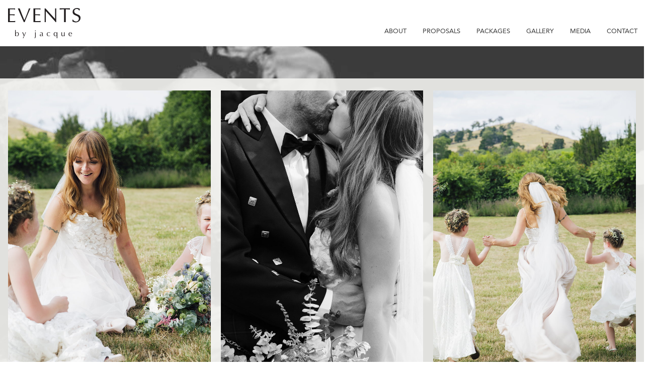

--- FILE ---
content_type: text/html; charset=utf-8
request_url: https://eventsbyjacque.com.au/home
body_size: 7156
content:
  
<!DOCTYPE html>
<html xmlns="http://www.w3.org/1999/xhtml">
<head>

    <title>Events By Jacque | Event Planning | Wedding Planning</title>
    <link rel="icon" href="/image/favicon.png" type="image/png" />
    <link rel="shortcut icon" href="/image/favicon.png" type="image/png" />
    <meta name="description" content="Experienced event coordinator - weddings and events - birthdays, engagements, DIY and budget wedding specialist, dream weddings, baptisms, rustic event specialist, marriage proposals " />
    <meta name="keywords" content="wedding planner weddings events coordinator functions DIY budget birthdays engagement proposal dream weddings baptism specialist rustic weddings commitment ceremony kitchen tea 21stbirthday 18thbirthday 50thbirthday party Melboune special professional  marriage proposal " />         

    <meta name="robots" content="all" />
    <meta charset="utf-8" />
    <meta name="generator" content="CubeBuild. http://www.cubebuild.com" />
    <link href="//fonts.googleapis.com/css?family=Open+Sans" rel="stylesheet" type="text/css" /><script src="//widgets.easyweddings.com.au/scripts/widgetv10.js" type="text/javascript"></script>












    <link rel='stylesheet' type='text/css' href='//d1emezviqxiem3.cloudfront.net/zen-core/css/theme.min.css'/>

<script type="text/javascript" src="/get.emb/CubeBuild.Application/Scripts/app/Locale/en-AU.js"></script>

    
    

    <meta name="viewport" content="width=device-width, initial-scale=1.0">
    

    

    

    <style type="text/css">
        .page-centre
        {
            margin-left: auto;
            margin-right: auto;
            max-width: 100%;
        }
    </style>

        <link id="siteStylesheet" type="text/css" rel="stylesheet" href="/get.site/site.less?v=a326f1f07db246ba999d71c5090fb840" />

    
    

        
        <link rel="stylesheet" href="//cdnjs.cloudflare.com/ajax/libs/font-awesome/4.3.0/css/font-awesome.min.css" type="text/css"/>
    <link rel="stylesheet" href="/get.emb/CubeBuild.Application/Scripts/app/common.min.css" type="text/css"/>
    <link rel="stylesheet" href="/Scripts/jqueryui.cubebuild/1.11.4/jquery-ui.css" type="text/css"/>
    <link rel="stylesheet" href="/Scripts/fluidable/0.8b/cubebuild-fluidable.min.css" type="text/css"/>

<style rel='stylesheet' type='text/css'>
/*
Pines Form

license: http://www.gnu.org/licenses/agpl-3.0.html
author: Hunter Perrin <hunter@sciactive.com>
copyright: SciActive.com
link: http://sciactive.com/
*/
.pf-form:after {
	content: ".";
	display: block;
	height: 0;
	clear: both;
	visibility: hidden;
}
.pf-form .pf-clearing { /* For clearing BRs... */
	clear: both;
	height: 1px;
}
.pf-form fieldset {
	padding: 5.6px 10px 12px;
	border: 1px solid #CCC;
	overflow: auto; /* Opera 8 won't enclose floated divs without this. */
}
.pf-form fieldset legend, .pf-form .pf-heading h1 {
	font-size: 1.3em;
	font-weight: normal;
}
.pf-form fieldset.pf-group {
	display: block;
	clear: left;
	margin-bottom: 15px;
}
.pf-form div.pf-element {
	float: left;
	clear: left;
	padding-bottom: 15px;
}
.pf-form div.pf-heading, .pf-form div.pf-element.pf-full-width {
	width: 100%;
}
.pf-form div.pf-heading {
	border-bottom: 1px solid #CCC;
	padding-bottom: 0;
	margin-bottom: 10px;
}
.pf-form div.pf-heading h1 {
	margin-top: 5px;
	margin-bottom: 5px;
}
.pf-form div.pf-heading p {
	clear: left;
	margin-top: 5px;
	margin-bottom: 5px;
}
.pf-form div.pf-element .pf-label, .pf-form div.pf-element .pf-note {
	width: 160px; /* Width of labels. */
	float: left;
}
.pf-form div.pf-element .pf-note {
	margin-top: .5em;
	clear: left;
	font-size: 70%;
	color: #555;
}
.pf-form div.pf-element .pf-note.pf-error
{
    color: darkred;
}
.pf-form div.pf-element .pf-group {
	 margin-left: 160px; /* Same as width of labels. */
}
.pf-form div.pf-element .pf-field, .pf-form div.pf-buttons .pf-button {
	float: none;
	margin-left: 5px; /* Margin between inputs and labels. */
}
.pf-form div.pf-element .pf-field.pf-full-width {
	display: block;
	margin-left: 165px; /* Width of labels + margin between inputs and labels. */
}
.pf-form div.pf-buttons {
	clear: both;
	padding-bottom: 0;
	padding-left: 145px; /* Width of labels + margin to inputs - button spacing. */
}
.pf-form div.pf-buttons.pf-centered {
	width: 100%;
	padding-left: 0;
	text-align: center;
}
.pf-form div.pf-buttons .pf-button {
	margin-left: 20px; /* Button spacing. */
	margin-bottom: 10px;
}
/* ----------- Two Columns ----------- */
.pf-form-twocol, .pf-form-twocol fieldset {
	overflow: hidden; /* Hides the unnecessary scrollbar caused by wide elements. */
}
.pf-form-twocol div.pf-element {
	clear: none;
	width: auto;
	min-width: 50%; /* For two columns max. */
}
.pf-form-twocol div.pf-heading, .pf-form-twocol div.pf-full-width {
	width: 100%;
}
.pf-form-twocol div.pf-heading {
	clear: both;
}
.pf-form-twocol div.pf-buttons {
	clear: both;
	width: 100%;
}
/* ----------- Three Columns ----------- */
.pf-form-threecol, .pf-form-threecol fieldset {
	overflow: hidden; /* Hides the unnecessary scrollbar caused by wide elements. */
}
.pf-form-threecol div.pf-element {
	clear: none;
	width: auto;
	min-width: 33%; /* For three columns max. */
}
.pf-form-threecol div.pf-heading, .pf-form-threecol div.pf-full-width {
	width: 100%;
}
.pf-form-threecol div.pf-heading {
	clear: both;
}
.pf-form-threecol div.pf-buttons {
	clear: both;
	width: 100%;
}
.flex-layout-row{display:flex;display:-webkit-flex;display:-ms-flex;box-sizing:border-box;flex-wrap:wrap;align-content:flex-start;}.flex-layout-row.align-top{align-content:flex-start;}.flex-layout-row.align-bottom{align-content:flex-end;}.flex-layout-row.align-center{align-content:center;}.flex-layout-row.align-stretch{align-content:stretch;}.flex-layout-row.align-space-between{align-content:space-between;}.flex-layout-row.align-space-around{align-content:space-around;}.flex-layout-row.justify-left{justify-content:flex-start;}.flex-layout-row.justify-right{justify-content:flex-end;}.flex-layout-row.justify-center{justify-content:center;}.flex-layout-row.justify-space-between{justify-content:space-between;}.flex-layout-row.justify-space-around{justify-content:space-around;}.flex-layout-row.wrap-reverse{flex-wrap:wrap-reverse;}.flex-layout-row.no-wrap{flex-wrap:nowrap;}.flex-layout-row .flex-layout-col-0{flex-grow:0;flex-basis:auto;}.flex-layout-row .flex-layout-col-1{flex-grow:1;flex-shrink:0;flex-basis:0;-webkit-flex:1;-ms-flex:1 auto;}.flex-layout-row .flex-layout-col-2{flex-grow:2;flex-shrink:0;flex-basis:0;-webkit-flex:2;-ms-flex:2 auto;}.flex-layout-row .flex-layout-col-3{flex-grow:3;flex-shrink:0;flex-basis:0;-webkit-flex:3;-ms-flex:3 auto;}.flex-layout-row .flex-layout-col-4{flex-grow:4;flex-shrink:0;flex-basis:0;-webkit-flex:4;-ms-flex:4 auto;}.flex-layout-row .flex-layout-col-5{flex-grow:5;flex-shrink:0;flex-basis:0;-webkit-flex:5;-ms-flex:5 auto;}.flex-layout-row .flex-layout-col-6{flex-grow:6;flex-shrink:0;flex-basis:0;-webkit-flex:6;-ms-flex:6 auto;}.flex-layout-row .flex-layout-col-7{flex-grow:7;flex-shrink:0;flex-basis:0;-webkit-flex:7;-ms-flex:7 auto;}.flex-layout-row .flex-layout-col-8{flex-grow:8;flex-shrink:0;flex-basis:0;-webkit-flex:8;-ms-flex:8 auto;}.flex-layout-row .flex-layout-col-9{flex-grow:9;flex-shrink:0;flex-basis:0;-webkit-flex:9;-ms-flex:9 auto;}.flex-layout-row .flex-layout-col-10{flex-grow:10;flex-shrink:0;flex-basis:0;-webkit-flex:10;-ms-flex:10 auto;}
.cb-socialprofile-container
{
    vertical-align:bottom;
    display:inline-block;
    min-width:1em;
    margin: 0.3em 0.5em;
}

.cb-socialprofile-container.cb-social-facebook i.fa
{
    color: #3b5998;
}
.cb-socialprofile-container.cb-social-twitter i.fa
{
    color: #3b94d9;
}
.cb-socialprofile-container.cb-social-googleplus i.fa
{
    color: #d73d32;
}
.cb-socialprofile-container.cb-social-instagram i.fa
{
    color: #6a433b;
}
.cb-socialprofile-container.cb-social-linkedin i.fa
{
    color: #069;
}
.cb-socialprofile-container.cb-social-youtube i.fa
{
    color: #d73d32;
}

.cb-socialprofile-container .socialprofile-icon-image 
{
    max-height: 100%;
    max-width: 100%;
}
.image-link
{
    cursor: pointer;
}

.image-container
{
    position: relative;
}

    .image-container .image-open
    {
        display:block;
        box-sizing: border-box;
    }

    .image-container .image-hover
    {
        position: absolute; 
        top: 0; 
        left: 0; 
        display: block;
        box-sizing: border-box;
        opacity: 0;
    }

    .image-container:hover .image-hover
    {
        opacity: 1;
    }

    .image-container.float-none
    {
        float: none;
    }

    .image-container.float-left
    {
        float: left;
    }

    .image-container.float-right
    {
        float: right;
    }

.image-center
{
    text-align: center;
}

.image-center .image-container
{
    display: block;
    margin-left: auto;
    margin-right: auto;
}
/* MENU SIZING AND DISPLAY */

/* Mobile menu core */
@media screen and (max-width: 768px)
{
    .mobile-menu-button
    {
        display: block;
    }

    .mobile-menu.show-desktop
    {
        display: none;
    }

    .mobile-menu.show-mobile
    {
        display: none;
    }
    
    .mobile-menu-button.menu-button .menu-button-line
    {
        display: block;
        width: 20px;
        height: 3px;
        background-color: rgb(245, 245, 245);
        box-shadow: 0px 1px 1px rgba(0, 0, 0, 0.50);
        margin: 3px;
    }
    .mobile-menu-button.menu-button
    {
        padding: 4px;
        margin: 4px;
        border-radius: 1px;
        border: 1px solid rgb(254,254,254);
        box-shadow: 0px 1px 1px rgba(0, 0, 0, 0.50);
        display:inline-block;
    }
    .mobile-menu-button.menu-text
    {
        padding: 14px;
        font-weight: bold;
    }
    .mobile-menu.show-mobile div.submenu
    {
        margin-left: 5px;
    }

    .mobile-menu.show-mobile div.submenu
    {
        width:100%;
    }
}

/* Desktop menu core */
@media screen and (min-width: 769px)
{
    .mobile-menu-button
    {
        display: none;
    }
    .mobile-menu.show-desktop
    {
        display: block;
    }

    .mobile-menu.show-mobile
    {
        display: none;
    }

    .mobile-menu.show-desktop.menu-float div.item-drop:hover > div.submenu, .mobile-menu.mobile-menu.show-desktop.menu-float div.submenu:hover
    {
        display:block;
        position:absolute;
        top: 100%;
        left: 0;
        z-index:100
    }

    .mobile-menu.show-desktop div.item-drop > div.submenu > div.container div.submenu
    {
        left: 20%;
    }
}

/* Common menu styles */
.mobile-menu .topmenu
{
    clear: both;
}
.mobile-menu div.item
{
    position:relative;
    margin:0;
    padding:0;
}
.mobile-menu div.submenu
{
    display:none;
}

/*
    .mobile-menu div.submenu.menu-visible
    {
        display: block;
    }
*/

.mobile-menu div.link
{
    cursor:pointer;
}

/* Menu horizontal styles */

.mobile-menu.show-desktop div.item, .mobile-menu.show-desktop div.menuheader, .mobile-menu.show-desktop div.menufooter
{
    float:left;
    display:inline;
}

.mobile-menu.show-desktop.align-right div.item,.mobile-menu.show-desktop.align-right div.menuheader, .mobile-menu.show-desktop.align-right div.menufooter

{
    float:right;
    display:inline;
}

.mobile-menu .menu-clear
{
    clear: both;
}
.cb-social-container
{
    vertical-align:top;
    display:inline-block;
    min-width:2em;
    margin: 0.3em 0.5em;
}

.cb-social-container.cb-social-pinterest
{
    vertical-align:bottom;
}


</style>

</head>
<body class="template template-override">
    <input id="pageName" name="pageName" type="hidden" value="home" />


<!-- Begin Default Template Body -->
<div class="page-body page-home layout-single">
    <div class="band-header page-band">
        <div class="page-centre area-header page-area">
            <div id="header" class="header-content page-content">

   <div class="section-header">
                    <div    id="block-49c8d554-ded7-4622-a2ba-e0a749b0a424" 
                    data-id="49c8d554-ded7-4622-a2ba-e0a749b0a424"
                    data-pageblock-id="e0db00b2-1a06-4022-991d-9e86f15af22e"
                    class="v-default style-none block position_single cb-actual b-backgroundsection">




    <div data-sizingmodel="aspect" data-aspect="" data-scroll="0.0000000000000000" style="" id="" class="cubebuild-backgroundsection HEADER">
            <div style="margin-left:auto;margin-right:auto;max-width:1600px;" class="background-section">

   <div class="section-0a424">
                    <div    id="block-f160d6a7-18d6-41b5-84a9-65f56e506cec" 
                    data-id="f160d6a7-18d6-41b5-84a9-65f56e506cec"
                    data-pageblock-id="72cdd77d-007d-407f-97c1-d3fe820f1cac"
                    class="v-default style-none block position_single cb-actual b-flexlayoutrow">




<div id="" 
     class="flex-layout-row align-top justify-space-between  " 
     style="margin-left:-10px;margin-right:-10px;">
        <div id="C1224000427" class="flex-layout-col-0" 
             style="margin-left:10px; margin-right:10px;  ">
            <div class="layoutsection C1224000427">

   <div class="section-C1224000427">
                    <div    id="block-4075bafa-06fe-44fd-9c34-8010a01bfd54" 
                    data-id="4075bafa-06fe-44fd-9c34-8010a01bfd54"
                    data-pageblock-id="7b534065-e72a-4d71-b13b-cc1ff9510b3f"
                    class="v-default style-none block position_single cb-actual b-image">
<div class="image-link" onclick="javascript:window.location='/'"><div class="image-container float-none image-responsive Logo"><img class="image-image image-open" style="max-width:9em;width:100%" alt="Events by Jacque" src="/image/Universal/EBJLogo.svg"/><img class="image-image image-hover" style="max-width:9em;width:100%" alt="Events by Jacque" src="/image/Universal/EBJLogoBronze.svg"/></div></div>
            </div>


    </div>
      
    
            </div>
        </div>
        <div id="C320218338" class="flex-layout-col-0" 
             style="margin-left:10px; margin-right:10px;  ">
            <div class="layoutsection C320218338">

   <div class="section-C320218338">
                    <div    id="block-83ca4cde-4f26-476e-b52d-90edf6e32cc4" 
                    data-id="83ca4cde-4f26-476e-b52d-90edf6e32cc4"
                    data-pageblock-id="42fcc23d-f741-4949-a15f-8ccf6d72a923"
                    class="v-default style-none block position_single cb-actual b-menu_mobile">



<div id="" class="MAINMENU mobile-menu-container" data-expand-active="false" data-animation="slide" data-animation-duration="200">
                <div class="mobile-menu-button menu-image">
            <img src="/image/Universal/menu.svg" alt="Menu" />
        </div>
    <div class="mobile-menu menu show-desktop menu-float align-left">
                                <div class="topmenu level-1">
                                <div class="menuheader">

   <div class="section-mobile-menu-header-83ca4cde-4f26-476e-b52d-90edf6e32cc4">
        
    </div>
      
    
                                </div>
                                                                <div class="item item-link">
                                            <div class="link ">
            <a href="/about-jacque" >    <span>About</span>
</a>
    </div>

                                        
                                    </div>
                                    <div class="item item-link">
                                            <div class="link ">
            <a href="/proposals" >    <span>Proposals</span>
</a>
    </div>

                                        
                                    </div>
                                    <div class="item item-link">
                                            <div class="link ">
            <a href="/packages" >    <span>Packages</span>
</a>
    </div>

                                        
                                    </div>
                                    <div class="item item-link">
                                            <div class="link ">
            <a href="/gallery" >    <span>Gallery</span>
</a>
    </div>

                                        
                                    </div>
                                    <div class="item item-link">
                                            <div class="link ">
            <a href="/blog/home/list?search=tag:&quot;Media Releases&quot;" >    <span>Media</span>
</a>
    </div>

                                        
                                    </div>
                                    <div class="item item-link">
                                            <div class="link ">
            <a href="/contact" >    <span>Contact</span>
</a>
    </div>

                                        
                                    </div>
                                                            <div class="menufooter">

   <div class="section-mobile-menu-footer-83ca4cde-4f26-476e-b52d-90edf6e32cc4">
        
    </div>
      
    
                                </div>
                        </div>

        <div class="menu-clear"></div>
    </div>
    <div class="mobile-menu menu show-mobile">
                    <div class="menuheader item">

   <div class="section-mobile-menu-header-83ca4cde-4f26-476e-b52d-90edf6e32cc4">
        
    </div>
      
    
            </div>
                        <div class="item item-link">
                                <div class="link ">
            <a href="/about-jacque" >About</a>
    </div>

                            
                        </div>
                        <div class="item item-link">
                                <div class="link ">
            <a href="/proposals" >Proposals</a>
    </div>

                            
                        </div>
                        <div class="item item-link">
                                <div class="link ">
            <a href="/packages" >Packages</a>
    </div>

                            
                        </div>
                        <div class="item item-link">
                                <div class="link ">
            <a href="/gallery" >Gallery</a>
    </div>

                            
                        </div>
                        <div class="item item-link">
                                <div class="link ">
            <a href="/blog/home/list?search=tag:&quot;Media Releases&quot;" >Media</a>
    </div>

                            
                        </div>
                        <div class="item item-link">
                                <div class="link ">
            <a href="/contact" >Contact</a>
    </div>

                            
                        </div>
                        <div class="menufooter item">

   <div class="section-mobile-menu-footer-83ca4cde-4f26-476e-b52d-90edf6e32cc4">
        
    </div>
      
    
                        </div>

        <div class="menu-clear"></div>
    </div>
</div>







            </div>


    </div>
      
    
            </div>
        </div>
</div>

            </div>


    </div>
      
    
            </div>
    </div>

            </div>


    </div>
      
    
            </div>
        </div>
    </div>
    <div class="band-menu page-band">
        <div class="page-centre area-menu page-area">
            <div class="menu-content page-content">

   <div class="section-menu">
        
    </div>
      
    
            </div>
        </div>
    </div>
    <div class="band-banner page-band">
        <div class="page-centre area-banner page-area">
            <div class="banner-content page-content">

   <div class="section-banner">
        
    </div>
      
    
            </div>
        </div>
    </div>
    <div class="band-main page-band">
        <div class="page-centre area-main page-area">
            <div class="main-content page-content">

   <div class="section-main">
                    <div    id="block-f477f1e2-bf86-4145-8ba3-7b350d2bcf38" 
                    data-id="f477f1e2-bf86-4145-8ba3-7b350d2bcf38"
                    data-pageblock-id="ab5485d1-bbe4-47a1-9a8c-1df2cd748933"
                    class="v-default style-none block position_single cb-actual b-backgroundsection">




    <div data-sizingmodel="aspect" data-aspect="" data-scroll="0.0000000000000000" style="" id="" class="cubebuild-backgroundsection CONTENT">
            <div style="margin-left:auto;margin-right:auto;max-width:1600px;" class="background-section">

   <div class="section-bcf38">
                    <div    id="block-163dd035-275a-4716-9a38-e8b07576a322" 
                    data-id="163dd035-275a-4716-9a38-e8b07576a322"
                    data-pageblock-id="16481f9f-2471-4d96-9843-54e0d0fb0813"
                    class="v-default style-none block position_single cb-actual b-flexlayoutrow">




<div id="home-feature-images" 
     class="flex-layout-row align-center justify-space-around no-wrap " 
     style="margin-left:-10px;margin-right:-10px;">
        <div id="C177578044" class="flex-layout-col-1" 
             style="margin-left:10px; margin-right:10px;  ">
            <div class="layoutsection C177578044">

   <div class="section-C177578044">
                    <div    id="block-e846191c-8952-4ef6-85aa-779c93760773" 
                    data-id="e846191c-8952-4ef6-85aa-779c93760773"
                    data-pageblock-id="f98e4c0d-d5c9-49a4-9125-5c154b33460d"
                    class="v-default style-none block position_single cb-actual b-image">
<div class="image-container float-none image-responsive"><img class="image-image image-open" style="max-width:100%;width:100%" alt="Bride with two flower girls" src="/image/Home/IMG_4403-web.jpg"/></div>
            </div>


    </div>
      
    
            </div>
        </div>
        <div id="C386568223" class="flex-layout-col-1" 
             style="margin-left:10px; margin-right:10px;  ">
            <div class="layoutsection C386568223">

   <div class="section-C386568223">
                    <div    id="block-15c19762-7a52-4423-b36a-c6d598d017c0" 
                    data-id="15c19762-7a52-4423-b36a-c6d598d017c0"
                    data-pageblock-id="e1eafa0b-410a-4114-b667-2dafaf81693f"
                    class="v-default style-none block position_single cb-actual b-image">
<div class="image-container float-none image-responsive"><img class="image-image image-open" style="max-width:100%;width:100%" alt="Bride and groom's first kiss" src="/image/Home/IMG_4405-web.jpg"/></div>
            </div>


    </div>
      
    
            </div>
        </div>
        <div id="C828228073" class="flex-layout-col-1" 
             style="margin-left:10px; margin-right:10px;  ">
            <div class="layoutsection C828228073">

   <div class="section-C828228073">
                    <div    id="block-735bc0e6-f108-48c4-be97-8b8b4518b15a" 
                    data-id="735bc0e6-f108-48c4-be97-8b8b4518b15a"
                    data-pageblock-id="927a9467-b804-4579-b710-4edeeadbd629"
                    class="v-default style-none block position_single cb-actual b-image">
<div class="image-center"><div class="image-container float-none image-responsive"><img class="image-image image-open" style="max-width:100%;width:100%" alt="Bride and flower girls skipping away" src="/image/Home/IMG_4407-web.jpg"/></div></div>
            </div>


    </div>
      
    
            </div>
        </div>
</div>

            </div>


    </div>
      
    
            </div>
    </div>

            </div>


    </div>
      
    
                



   <div class="section-bottom">
        
    </div>
      
    
            </div>
        </div>
    </div>
    <div class="band-footer page-band">
        <div class="page-centre area-footer page-area">
            <div class="footer-content page-content">

   <div class="section-footer">
                    <div    id="block-06090288-525f-4b38-ad6f-0c96233bb4d5" 
                    data-id="06090288-525f-4b38-ad6f-0c96233bb4d5"
                    data-pageblock-id="86fc0972-e152-48c7-96ea-2724c516abe5"
                    class="v-default style-none block position_single cb-actual b-backgroundsection">




    <div data-sizingmodel="aspect" data-aspect="" data-scroll="0.0000000000000000" style="" id="" class="cubebuild-backgroundsection FOOTER">
            <div style="margin-left:auto;margin-right:auto;max-width:1600px;" class="background-section">

   <div class="section-bb4d5">
                    <div    id="block-a687cf8a-cba2-4c62-a2c9-d0091330d4a6" 
                    data-id="a687cf8a-cba2-4c62-a2c9-d0091330d4a6"
                    data-pageblock-id="f187ff87-823b-4971-ab04-7cb66dd59715"
                    class="v-default style-none block position_single cb-actual b-flexlayoutrow">




<div id="" 
     class="flex-layout-row align-top justify-space-around wrap-reverse " 
     style="margin-left:-20px;margin-right:-20px;">
        <div id="C853540718" class="flex-layout-col-0" 
             style="margin-left:20px; margin-right:20px;  ">
            <div class="layoutsection C853540718">

   <div class="section-C853540718">
                    <div    id="block-29adf134-c4a6-4d9f-b535-0ae6386a602b" 
                    data-id="29adf134-c4a6-4d9f-b535-0ae6386a602b"
                    data-pageblock-id="518c404c-60d2-4c6a-9ee0-08724cb7a542"
                    class="v-default style-none block position_single cb-actual b-rawCode">




<div id="easy-weddings-widget" class=""><div id="ew-supplier-reviews" data-ew-supplier-code="OUp6MENRWWJsU3hvT09VU01jbGdLQT09"  data-ew-rows="3"  data-ew-width="240"  data-ew-theme="default"  data-ew-uri="//widgets.easyweddings.com.au/"></div></div>


            </div>


    </div>
      
    
            </div>
        </div>
        <div id="C505757030" class="flex-layout-col-0" 
             style="margin-left:20px; margin-right:20px;  ">
            <div class="layoutsection C505757030">

   <div class="section-C505757030">
                    <div    id="block-b9b5bf59-2c65-411c-be59-887bc6c1a5b0" 
                    data-id="b9b5bf59-2c65-411c-be59-887bc6c1a5b0"
                    data-pageblock-id="8f725443-d592-4fc1-80e3-4ef684b6fb08"
                    class="v-default style-none block position_single cb-actual b-title">




<div id="home-page-heading" class="">
    <h1 class="title-header">        <span>Events By Jacque | Event Planning | Wedding Planning</span>
</h1>
</div>


            </div>

            <div    id="block-2f170df6-4d5e-46f2-acd4-a469c92d75c9" 
                    data-id="2f170df6-4d5e-46f2-acd4-a469c92d75c9"
                    data-pageblock-id="d7baa700-bc07-4b46-bf98-19faf1cf80a1"
                    class="v-default style-none block position_single cb-actual b-richText">
<div ><p>Contact</p></div>
            </div>

            <div    id="block-a57c3bc6-eb17-4f20-b5f6-023c59e9e8c8" 
                    data-id="a57c3bc6-eb17-4f20-b5f6-023c59e9e8c8"
                    data-pageblock-id="009b7233-1525-49ad-9699-d26d61e427f3"
                    class="v-default style-none block position_single cb-actual b-richText">
<div ><p><a title="0402 370 786" href="tel:0402370786">0402 370 786</a></p>
<p><a title="info@eventsbyjacque.com.au" href="/cdn-cgi/l/email-protection#3950575f56795c4f5c574d4a5b4053585a484c5c175a565417584c"><span class="__cf_email__" data-cfemail="fc95929a93bc998a9992888f9e85969d9f8d8999d29f9391d29d89">[email&#160;protected]</span></a></p></div>
            </div>

            <div    id="block-3c28094d-6d4e-4c52-9c6d-8b164728d909" 
                    data-id="3c28094d-6d4e-4c52-9c6d-8b164728d909"
                    data-pageblock-id="58467c52-2330-44b1-854d-5ca2c774f05c"
                    class="v-default style-none block position_single cb-actual b-socialProfiles">





<div class="social-media-profiles" id="">
    
    
        <div class="cb-social-facebook cb-socialprofile-container" style="max-height:2em;max-width:2em">
            <a href="https://facebook.com/eventsbyjacque" title="Facebook">
    <i class="fa fa-facebook-official" style="font-size:2em; color:#333;"></i>
            </a>
        </div>
    


        <div class="cb-social-instagram cb-socialprofile-container" style="max-height:2em;max-width:2em">
            <a href="https://instagram.com/eventsbyjacque" title="Instagram">
    <i class="fa fa-instagram" style="font-size:2em; color:#333;"></i>
            </a>
        </div>


</div>																		




            </div>


    </div>
      
    
            </div>
        </div>
        <div id="C749514724" class="flex-layout-col-0" 
             style="margin-left:20px; margin-right:20px;  ">
            <div class="layoutsection C749514724">

   <div class="section-C749514724">
                    <div    id="block-2f275b8e-12d4-4a4d-b86c-1ad9d1d3859f" 
                    data-id="2f275b8e-12d4-4a4d-b86c-1ad9d1d3859f"
                    data-pageblock-id="4bd3b125-f7ff-4105-8d2f-8836f5af3647"
                    class="v-default style-none block position_single cb-actual b-social">





<div class="footer-social-media" id="">
    

    <div class="cb-social-containers">
            <div class="cb-social-facebook cb-social-container">
                    <div class="fb-like"
                         data-href="http://eventsbyjacque.com.au/home"
                         data-action="like"
                         data-kid-directed-site="false"
                         data-layout="button_count"
                         data-colorscheme="light"
                         data-ref=""
                         data-width="450"
                         data-show-faces="false"
                         data-share="false">
                    </div>
            </div>

                            <div class="cb-social-pinterest cb-social-container">
                <a data-pin-do="buttonPin" href="//www.pinterest.com/pin/create/button/"
                   data-pin-color="white"
                                      data-pin-height="20"
                   data-pin-config="beside"
  data-pin-zero="true"
>

                    <img src="//assets.pinterest.com/images/pidgets/pinit_fg_en_rect_red_20.png" />
                </a>
            </div>

    </div>
</div>																		

    <div style="display:none">
        <div id="fb-root"></div>
        <script data-cfasync="false" src="/cdn-cgi/scripts/5c5dd728/cloudflare-static/email-decode.min.js"></script><script>
            (function (d, s, id) {
                var js, fjs = d.getElementsByTagName(s)[0];
                if (d.getElementById(id)) return;
                js = d.createElement(s); js.id = id; js.defer = true; js.async = true;
                js.src = "//connect.facebook.net/en_GB/all.js#xfbml=1";
                fjs.parentNode.insertBefore(js, fjs);
            }(document, 'script', 'facebook-jssdk'));
        </script>
    </div>											
    <script>!function (d, s, id) { var js, fjs = d.getElementsByTagName(s)[0]; if (!d.getElementById(id)) { js = d.createElement(s); js.id = id; js.defer = true; js.async = true; js.src = "//platform.twitter.com/widgets.js"; fjs.parentNode.insertBefore(js, fjs); } }(document, "script", "twitter-wjs");</script>
    <script type="text/javascript" src="https://apis.google.com/js/platform.js" async defer></script>
    <!-- Load Pinterest Pin It button script -->
    <script type="text/javascript" src="//assets.pinterest.com/js/pinit.js" async defer></script>


	
            </div>


    </div>
      
    
            </div>
        </div>
</div>

            </div>


    </div>
      
    
            </div>
    </div>

            </div>


    </div>
      
    
            </div>
        </div>
    </div>
</div>
<!-- End Default Template Body -->
    
    
    <script src="//ajax.googleapis.com/ajax/libs/jquery/2.1.3/jquery.min.js" type="text/javascript"></script>
    <script src="//cdnjs.cloudflare.com/ajax/libs/json2/20140204/json2.js" type="text/javascript"></script>
    <script src="//ajax.googleapis.com/ajax/libs/jqueryui/1.11.3/jquery-ui.min.js" type="text/javascript"></script>
    <script src="//cdnjs.cloudflare.com/ajax/libs/moment.js/2.9.0/moment.min.js" type="text/javascript"></script>
    <script src="//cdnjs.cloudflare.com/ajax/libs/jquery-scrollTo/1.4.14/jquery.scrollTo.min.js" type="text/javascript"></script>
    <script src="/Scripts/jquery.cookie/1.0.0e/jquery.enhanced.cookie.js" type="text/javascript"></script>
    <script src="/get.emb/CubeBuild.Application/Scripts/app/sitewide.js" type="text/javascript"></script>
    <script src="/get.jstemplate/Controls/OverlayFrame/CubeBuild.Application?dialect=dom&v=a326f1f07db246ba999d71c5090fb840" type="text/javascript"></script>
    <script src="/Scripts/fluidable/0.8b/cubebuild-fluidable.js" type="text/javascript"></script>
    <script src="/get.page/home.js?v=a326f1f07db246ba999d71c5090fb840" type="text/javascript"></script>
    <script src="/get.site/site.js?v=a326f1f07db246ba999d71c5090fb840" type="text/javascript"></script>

<script type='text/javascript' src='/resourceapi/jsc/f1685633282.js'></script>

    
    
    

    
<script defer src="https://static.cloudflareinsights.com/beacon.min.js/vcd15cbe7772f49c399c6a5babf22c1241717689176015" integrity="sha512-ZpsOmlRQV6y907TI0dKBHq9Md29nnaEIPlkf84rnaERnq6zvWvPUqr2ft8M1aS28oN72PdrCzSjY4U6VaAw1EQ==" data-cf-beacon='{"version":"2024.11.0","token":"c64f896732c843e78cd037c56a56adb4","r":1,"server_timing":{"name":{"cfCacheStatus":true,"cfEdge":true,"cfExtPri":true,"cfL4":true,"cfOrigin":true,"cfSpeedBrain":true},"location_startswith":null}}' crossorigin="anonymous"></script>
</body>
</html>

--- FILE ---
content_type: text/css
request_url: https://d1emezviqxiem3.cloudfront.net/zen-core/css/theme.min.css
body_size: 5325
content:
body{margin:0;padding:0;}.page-body,.cubebuild-overlay{font-family:sans-serif;font-size:11pt;background-color:#fff;}.cb-mobile .cubebuild-overlay,.cb-mobile .band-main{font-size:11pt;}.center,.centre{display:block;margin:0 auto;}.center *,.centre *{text-align:center;}input,select,textarea,button{font-family:inherit;}.inline-block{display:inline-block;}.overflow-hidden{overflow:hidden;}.flex{display:flex;display:-webkit-flex;display:-ms-flex;}.flex .flex-1{flex:1 auto;-webkit-flex:1;-ms-flex:1 auto;}.flex .flex-2{flex:2 auto;-webkit-flex:2;-ms-flex:2 auto;}.flex .flex-3{flex:3 auto;-webkit-flex:3;-ms-flex:3 auto;}.flex .flex-4{flex:4 auto;-webkit-flex:4;-ms-flex:4 auto;}.flex .flex-5{flex:5 auto;-webkit-flex:5;-ms-flex:5 auto;}.flex.center{align-items:center;-webkit-align:center;}.lowercase{text-transform:lowercase;}.padding-10{padding:1em;}.padding-05{padding:.5em;}.padding-15{padding:1.5em;}.padding-20{padding:2em;}.cubebuild-undefined{color:inherit;}table.grid{border-collapse:collapse;border:1px solid rgba(0,0,0,.1);border-spacing:2px;width:100%;}table.grid th,table.grid td{border-left:none;border-right:1px solid rgba(0,0,0,.1);padding:.5em;}table.grid th{border-bottom:1px solid #e5e5e5;border-top:1px solid #e5e5e5;background-color:#e5e5e5;background-image:none;color:#333;}table.grid th.gridLink{cursor:pointer;}table.grid th.sortTerm{font-weight:bold;}table.grid thead tr{background-color:#e5e5e5;background-image:none;}table.grid thead tr th,table.grid thead tr td{border-bottom:1px solid rgba(0,0,0,.1);}table.grid tbody tr:nth-child(odd):not(.ui-state-highlight){background-color:rgba(255,255,255,.1);border-top:1px solid rgba(255,255,255,.1);border-bottom:1px solid rgba(255,255,255,.1);}table.grid tbody tr:nth-child(even):not(.ui-state-highlight){background-color:rgba(0,0,0,.03);border-top:1px solid rgba(0,0,0,.03);border-bottom:1px solid rgba(0,0,0,.03);}table.grid tbody tr:last-child{border-bottom:1px solid rgba(0,0,0,.1) !important;}table.grid tbody .activeRow td{font-weight:bold;}table.grid tbody .action{width:1em;}table.grid tr:first-child{border-top:1px solid rgba(0,0,0,.1) !important;}table.grid tr:first-child th,table.grid tr:first-child td{border-top:1px solid rgba(0,0,0,.1) !important;}.cubebuild-grid-container .gridSearch{margin-top:.2em;margin-bottom:.2em;}#cubebuild-account-logon form.login-form{max-width:20em;margin:0 auto;}#cubebuild-bookmarks{margin:.5em 0;}#cubebuild-bookmarks *{box-sizing:border-box;}#cubebuild-bookmarks>ol{padding:.5em 1em;list-style:none;background-color:#f5f5f5;border-radius:4px;}#cubebuild-bookmarks>ol>li{display:inline-block;}#cubebuild-bookmarks>ol>li+li:before{content:"/ ";padding:0 5px;color:#ccc;}#cubebuild-bookmarks>ol>.active{color:#777;}#cubebuild-bookmarks .cubebuild-bookmark>a,#cubebuild-bookmarks .cubebuild-bookmark-current{font-size:14px;}.retail-font{font-family:"Open Sans",sans-serif !important;font-size:11pt !important;}.retail-component,.reporting-component,.cb-retail-dialog{font-family:"Open Sans",sans-serif !important;font-size:11pt !important;}.retail-component:not(.bootstrap),.reporting-component:not(.bootstrap),.cb-retail-dialog:not(.bootstrap){color:#555;font-family:"Open Sans",sans-serif;font-size:11pt;font-weight:normal;}.retail-component:not(.bootstrap):not(.cubebuild-overlay),.reporting-component:not(.bootstrap):not(.cubebuild-overlay),.cb-retail-dialog:not(.bootstrap):not(.cubebuild-overlay){padding:1em;}.retail-component:not(.bootstrap).cubebuild-overlay .overlay-scroll,.reporting-component:not(.bootstrap).cubebuild-overlay .overlay-scroll,.cb-retail-dialog:not(.bootstrap).cubebuild-overlay .overlay-scroll{padding:1em;}.retail-component:not(.bootstrap) input[type=text],.reporting-component:not(.bootstrap) input[type=text],.cb-retail-dialog:not(.bootstrap) input[type=text],.retail-component:not(.bootstrap) input[type=checkbox],.reporting-component:not(.bootstrap) input[type=checkbox],.cb-retail-dialog:not(.bootstrap) input[type=checkbox],.retail-component:not(.bootstrap) input[type=radiobutton],.reporting-component:not(.bootstrap) input[type=radiobutton],.cb-retail-dialog:not(.bootstrap) input[type=radiobutton],.retail-component:not(.bootstrap) select,.reporting-component:not(.bootstrap) select,.cb-retail-dialog:not(.bootstrap) select{font-size:11pt;font-family:"Open Sans",sans-serif;line-height:176% !important;margin:.1em inherit .1em inherit;vertical-align:middle;padding:0 .3em;}.retail-component:not(.bootstrap) :not(.mce-widget)>button:not(.btn):not(.ui-dialog-titlebar-close):not(.navbar-toggle),.reporting-component:not(.bootstrap) :not(.mce-widget)>button:not(.btn):not(.ui-dialog-titlebar-close):not(.navbar-toggle),.cb-retail-dialog:not(.bootstrap) :not(.mce-widget)>button:not(.btn):not(.ui-dialog-titlebar-close):not(.navbar-toggle),.retail-component:not(.bootstrap) input[type=submit]:not(.btn):not(.ui-dialog-titlebar-close):not(.navbar-toggle),.reporting-component:not(.bootstrap) input[type=submit]:not(.btn):not(.ui-dialog-titlebar-close):not(.navbar-toggle),.cb-retail-dialog:not(.bootstrap) input[type=submit]:not(.btn):not(.ui-dialog-titlebar-close):not(.navbar-toggle),.retail-component:not(.bootstrap) input[type=button]:not(.btn):not(.ui-dialog-titlebar-close):not(.navbar-toggle),.reporting-component:not(.bootstrap) input[type=button]:not(.btn):not(.ui-dialog-titlebar-close):not(.navbar-toggle),.cb-retail-dialog:not(.bootstrap) input[type=button]:not(.btn):not(.ui-dialog-titlebar-close):not(.navbar-toggle),.retail-component:not(.bootstrap) .pf-button:not(.btn):not(.ui-dialog-titlebar-close):not(.navbar-toggle),.reporting-component:not(.bootstrap) .pf-button:not(.btn):not(.ui-dialog-titlebar-close):not(.navbar-toggle),.cb-retail-dialog:not(.bootstrap) .pf-button:not(.btn):not(.ui-dialog-titlebar-close):not(.navbar-toggle),.retail-component:not(.bootstrap) .button:not(.btn):not(.ui-dialog-titlebar-close):not(.navbar-toggle),.reporting-component:not(.bootstrap) .button:not(.btn):not(.ui-dialog-titlebar-close):not(.navbar-toggle),.cb-retail-dialog:not(.bootstrap) .button:not(.btn):not(.ui-dialog-titlebar-close):not(.navbar-toggle){font-size:11pt;font-family:"Open Sans",sans-serif;font-weight:normal;color:#555 !important;border:1px solid #aaa;border-radius:1px;padding:.3em .6em !important;background:#ddd !important;cursor:pointer;display:inline-block;line-height:110% !important;text-align:center;text-decoration:none;box-sizing:border-box;vertical-align:middle;}.retail-component:not(.bootstrap) :not(.mce-widget)>button:not(.btn):not(.ui-dialog-titlebar-close):not(.navbar-toggle):not(.ui-button-disabled):hover,.reporting-component:not(.bootstrap) :not(.mce-widget)>button:not(.btn):not(.ui-dialog-titlebar-close):not(.navbar-toggle):not(.ui-button-disabled):hover,.cb-retail-dialog:not(.bootstrap) :not(.mce-widget)>button:not(.btn):not(.ui-dialog-titlebar-close):not(.navbar-toggle):not(.ui-button-disabled):hover,.retail-component:not(.bootstrap) input[type=submit]:not(.btn):not(.ui-dialog-titlebar-close):not(.navbar-toggle):not(.ui-button-disabled):hover,.reporting-component:not(.bootstrap) input[type=submit]:not(.btn):not(.ui-dialog-titlebar-close):not(.navbar-toggle):not(.ui-button-disabled):hover,.cb-retail-dialog:not(.bootstrap) input[type=submit]:not(.btn):not(.ui-dialog-titlebar-close):not(.navbar-toggle):not(.ui-button-disabled):hover,.retail-component:not(.bootstrap) input[type=button]:not(.btn):not(.ui-dialog-titlebar-close):not(.navbar-toggle):not(.ui-button-disabled):hover,.reporting-component:not(.bootstrap) input[type=button]:not(.btn):not(.ui-dialog-titlebar-close):not(.navbar-toggle):not(.ui-button-disabled):hover,.cb-retail-dialog:not(.bootstrap) input[type=button]:not(.btn):not(.ui-dialog-titlebar-close):not(.navbar-toggle):not(.ui-button-disabled):hover,.retail-component:not(.bootstrap) .pf-button:not(.btn):not(.ui-dialog-titlebar-close):not(.navbar-toggle):not(.ui-button-disabled):hover,.reporting-component:not(.bootstrap) .pf-button:not(.btn):not(.ui-dialog-titlebar-close):not(.navbar-toggle):not(.ui-button-disabled):hover,.cb-retail-dialog:not(.bootstrap) .pf-button:not(.btn):not(.ui-dialog-titlebar-close):not(.navbar-toggle):not(.ui-button-disabled):hover,.retail-component:not(.bootstrap) .button:not(.btn):not(.ui-dialog-titlebar-close):not(.navbar-toggle):not(.ui-button-disabled):hover,.reporting-component:not(.bootstrap) .button:not(.btn):not(.ui-dialog-titlebar-close):not(.navbar-toggle):not(.ui-button-disabled):hover,.cb-retail-dialog:not(.bootstrap) .button:not(.btn):not(.ui-dialog-titlebar-close):not(.navbar-toggle):not(.ui-button-disabled):hover,.retail-component:not(.bootstrap) :not(.mce-widget)>button:not(.btn):not(.ui-dialog-titlebar-close):not(.navbar-toggle):not([disabled]):hover,.reporting-component:not(.bootstrap) :not(.mce-widget)>button:not(.btn):not(.ui-dialog-titlebar-close):not(.navbar-toggle):not([disabled]):hover,.cb-retail-dialog:not(.bootstrap) :not(.mce-widget)>button:not(.btn):not(.ui-dialog-titlebar-close):not(.navbar-toggle):not([disabled]):hover,.retail-component:not(.bootstrap) input[type=submit]:not(.btn):not(.ui-dialog-titlebar-close):not(.navbar-toggle):not([disabled]):hover,.reporting-component:not(.bootstrap) input[type=submit]:not(.btn):not(.ui-dialog-titlebar-close):not(.navbar-toggle):not([disabled]):hover,.cb-retail-dialog:not(.bootstrap) input[type=submit]:not(.btn):not(.ui-dialog-titlebar-close):not(.navbar-toggle):not([disabled]):hover,.retail-component:not(.bootstrap) input[type=button]:not(.btn):not(.ui-dialog-titlebar-close):not(.navbar-toggle):not([disabled]):hover,.reporting-component:not(.bootstrap) input[type=button]:not(.btn):not(.ui-dialog-titlebar-close):not(.navbar-toggle):not([disabled]):hover,.cb-retail-dialog:not(.bootstrap) input[type=button]:not(.btn):not(.ui-dialog-titlebar-close):not(.navbar-toggle):not([disabled]):hover,.retail-component:not(.bootstrap) .pf-button:not(.btn):not(.ui-dialog-titlebar-close):not(.navbar-toggle):not([disabled]):hover,.reporting-component:not(.bootstrap) .pf-button:not(.btn):not(.ui-dialog-titlebar-close):not(.navbar-toggle):not([disabled]):hover,.cb-retail-dialog:not(.bootstrap) .pf-button:not(.btn):not(.ui-dialog-titlebar-close):not(.navbar-toggle):not([disabled]):hover,.retail-component:not(.bootstrap) .button:not(.btn):not(.ui-dialog-titlebar-close):not(.navbar-toggle):not([disabled]):hover,.reporting-component:not(.bootstrap) .button:not(.btn):not(.ui-dialog-titlebar-close):not(.navbar-toggle):not([disabled]):hover,.cb-retail-dialog:not(.bootstrap) .button:not(.btn):not(.ui-dialog-titlebar-close):not(.navbar-toggle):not([disabled]):hover{background:#eee !important;color:#555 !important;}.retail-component:not(.bootstrap) :not(.mce-widget)>button:not(.btn):not(.ui-dialog-titlebar-close):not(.navbar-toggle)[disabled],.reporting-component:not(.bootstrap) :not(.mce-widget)>button:not(.btn):not(.ui-dialog-titlebar-close):not(.navbar-toggle)[disabled],.cb-retail-dialog:not(.bootstrap) :not(.mce-widget)>button:not(.btn):not(.ui-dialog-titlebar-close):not(.navbar-toggle)[disabled],.retail-component:not(.bootstrap) input[type=submit]:not(.btn):not(.ui-dialog-titlebar-close):not(.navbar-toggle)[disabled],.reporting-component:not(.bootstrap) input[type=submit]:not(.btn):not(.ui-dialog-titlebar-close):not(.navbar-toggle)[disabled],.cb-retail-dialog:not(.bootstrap) input[type=submit]:not(.btn):not(.ui-dialog-titlebar-close):not(.navbar-toggle)[disabled],.retail-component:not(.bootstrap) input[type=button]:not(.btn):not(.ui-dialog-titlebar-close):not(.navbar-toggle)[disabled],.reporting-component:not(.bootstrap) input[type=button]:not(.btn):not(.ui-dialog-titlebar-close):not(.navbar-toggle)[disabled],.cb-retail-dialog:not(.bootstrap) input[type=button]:not(.btn):not(.ui-dialog-titlebar-close):not(.navbar-toggle)[disabled],.retail-component:not(.bootstrap) .pf-button:not(.btn):not(.ui-dialog-titlebar-close):not(.navbar-toggle)[disabled],.reporting-component:not(.bootstrap) .pf-button:not(.btn):not(.ui-dialog-titlebar-close):not(.navbar-toggle)[disabled],.cb-retail-dialog:not(.bootstrap) .pf-button:not(.btn):not(.ui-dialog-titlebar-close):not(.navbar-toggle)[disabled],.retail-component:not(.bootstrap) .button:not(.btn):not(.ui-dialog-titlebar-close):not(.navbar-toggle)[disabled],.reporting-component:not(.bootstrap) .button:not(.btn):not(.ui-dialog-titlebar-close):not(.navbar-toggle)[disabled],.cb-retail-dialog:not(.bootstrap) .button:not(.btn):not(.ui-dialog-titlebar-close):not(.navbar-toggle)[disabled],.retail-component:not(.bootstrap) :not(.mce-widget)>button:not(.btn):not(.ui-dialog-titlebar-close):not(.navbar-toggle)[disabled]:hover,.reporting-component:not(.bootstrap) :not(.mce-widget)>button:not(.btn):not(.ui-dialog-titlebar-close):not(.navbar-toggle)[disabled]:hover,.cb-retail-dialog:not(.bootstrap) :not(.mce-widget)>button:not(.btn):not(.ui-dialog-titlebar-close):not(.navbar-toggle)[disabled]:hover,.retail-component:not(.bootstrap) input[type=submit]:not(.btn):not(.ui-dialog-titlebar-close):not(.navbar-toggle)[disabled]:hover,.reporting-component:not(.bootstrap) input[type=submit]:not(.btn):not(.ui-dialog-titlebar-close):not(.navbar-toggle)[disabled]:hover,.cb-retail-dialog:not(.bootstrap) input[type=submit]:not(.btn):not(.ui-dialog-titlebar-close):not(.navbar-toggle)[disabled]:hover,.retail-component:not(.bootstrap) input[type=button]:not(.btn):not(.ui-dialog-titlebar-close):not(.navbar-toggle)[disabled]:hover,.reporting-component:not(.bootstrap) input[type=button]:not(.btn):not(.ui-dialog-titlebar-close):not(.navbar-toggle)[disabled]:hover,.cb-retail-dialog:not(.bootstrap) input[type=button]:not(.btn):not(.ui-dialog-titlebar-close):not(.navbar-toggle)[disabled]:hover,.retail-component:not(.bootstrap) .pf-button:not(.btn):not(.ui-dialog-titlebar-close):not(.navbar-toggle)[disabled]:hover,.reporting-component:not(.bootstrap) .pf-button:not(.btn):not(.ui-dialog-titlebar-close):not(.navbar-toggle)[disabled]:hover,.cb-retail-dialog:not(.bootstrap) .pf-button:not(.btn):not(.ui-dialog-titlebar-close):not(.navbar-toggle)[disabled]:hover,.retail-component:not(.bootstrap) .button:not(.btn):not(.ui-dialog-titlebar-close):not(.navbar-toggle)[disabled]:hover,.reporting-component:not(.bootstrap) .button:not(.btn):not(.ui-dialog-titlebar-close):not(.navbar-toggle)[disabled]:hover,.cb-retail-dialog:not(.bootstrap) .button:not(.btn):not(.ui-dialog-titlebar-close):not(.navbar-toggle)[disabled]:hover{background:#ddd !important;color:#808080 !important;border:1px solid #ccc;}.retail-component:not(.bootstrap) :not(.mce-widget)>button:not(.btn):not(.ui-dialog-titlebar-close):not(.navbar-toggle) .ui-button-text,.reporting-component:not(.bootstrap) :not(.mce-widget)>button:not(.btn):not(.ui-dialog-titlebar-close):not(.navbar-toggle) .ui-button-text,.cb-retail-dialog:not(.bootstrap) :not(.mce-widget)>button:not(.btn):not(.ui-dialog-titlebar-close):not(.navbar-toggle) .ui-button-text,.retail-component:not(.bootstrap) input[type=submit]:not(.btn):not(.ui-dialog-titlebar-close):not(.navbar-toggle) .ui-button-text,.reporting-component:not(.bootstrap) input[type=submit]:not(.btn):not(.ui-dialog-titlebar-close):not(.navbar-toggle) .ui-button-text,.cb-retail-dialog:not(.bootstrap) input[type=submit]:not(.btn):not(.ui-dialog-titlebar-close):not(.navbar-toggle) .ui-button-text,.retail-component:not(.bootstrap) input[type=button]:not(.btn):not(.ui-dialog-titlebar-close):not(.navbar-toggle) .ui-button-text,.reporting-component:not(.bootstrap) input[type=button]:not(.btn):not(.ui-dialog-titlebar-close):not(.navbar-toggle) .ui-button-text,.cb-retail-dialog:not(.bootstrap) input[type=button]:not(.btn):not(.ui-dialog-titlebar-close):not(.navbar-toggle) .ui-button-text,.retail-component:not(.bootstrap) .pf-button:not(.btn):not(.ui-dialog-titlebar-close):not(.navbar-toggle) .ui-button-text,.reporting-component:not(.bootstrap) .pf-button:not(.btn):not(.ui-dialog-titlebar-close):not(.navbar-toggle) .ui-button-text,.cb-retail-dialog:not(.bootstrap) .pf-button:not(.btn):not(.ui-dialog-titlebar-close):not(.navbar-toggle) .ui-button-text,.retail-component:not(.bootstrap) .button:not(.btn):not(.ui-dialog-titlebar-close):not(.navbar-toggle) .ui-button-text,.reporting-component:not(.bootstrap) .button:not(.btn):not(.ui-dialog-titlebar-close):not(.navbar-toggle) .ui-button-text,.cb-retail-dialog:not(.bootstrap) .button:not(.btn):not(.ui-dialog-titlebar-close):not(.navbar-toggle) .ui-button-text{padding:0;}.retail-component:not(.bootstrap) .cubebuild-pagination,.reporting-component:not(.bootstrap) .cubebuild-pagination,.cb-retail-dialog:not(.bootstrap) .cubebuild-pagination{padding:.5em 0 1em;}.retail-component:not(.bootstrap) .cubebuild-pagination a,.reporting-component:not(.bootstrap) .cubebuild-pagination a,.cb-retail-dialog:not(.bootstrap) .cubebuild-pagination a{text-decoration:none;}.retail-component:not(.bootstrap) .cubebuild-pagination a .cubebuild-pagination-controlActive,.reporting-component:not(.bootstrap) .cubebuild-pagination a .cubebuild-pagination-controlActive,.cb-retail-dialog:not(.bootstrap) .cubebuild-pagination a .cubebuild-pagination-controlActive,.retail-component:not(.bootstrap) .cubebuild-pagination a .cubebuild-pagination-controlInactive,.reporting-component:not(.bootstrap) .cubebuild-pagination a .cubebuild-pagination-controlInactive,.cb-retail-dialog:not(.bootstrap) .cubebuild-pagination a .cubebuild-pagination-controlInactive{font-size:11pt;font-family:"Open Sans",sans-serif;font-weight:normal;color:#555 !important;border:1px solid #aaa;border-radius:1px;padding:.3em .6em !important;background:#ddd !important;cursor:pointer;display:inline-block;line-height:110% !important;text-align:center;text-decoration:none;box-sizing:border-box;vertical-align:middle;}.retail-component:not(.bootstrap) .cubebuild-pagination a .cubebuild-pagination-controlActive:hover,.reporting-component:not(.bootstrap) .cubebuild-pagination a .cubebuild-pagination-controlActive:hover,.cb-retail-dialog:not(.bootstrap) .cubebuild-pagination a .cubebuild-pagination-controlActive:hover{background:#eee !important;color:#555 !important;}.retail-component:not(.bootstrap) h1,.reporting-component:not(.bootstrap) h1,.cb-retail-dialog:not(.bootstrap) h1,.retail-component:not(.bootstrap) h2,.reporting-component:not(.bootstrap) h2,.cb-retail-dialog:not(.bootstrap) h2,.retail-component:not(.bootstrap) h3,.reporting-component:not(.bootstrap) h3,.cb-retail-dialog:not(.bootstrap) h3,.retail-component:not(.bootstrap) h4,.reporting-component:not(.bootstrap) h4,.cb-retail-dialog:not(.bootstrap) h4,.retail-component:not(.bootstrap) h5,.reporting-component:not(.bootstrap) h5,.cb-retail-dialog:not(.bootstrap) h5,.retail-component:not(.bootstrap) h6,.reporting-component:not(.bootstrap) h6,.cb-retail-dialog:not(.bootstrap) h6{font-weight:bold;}.retail-component:not(.bootstrap) H1,.reporting-component:not(.bootstrap) H1,.cb-retail-dialog:not(.bootstrap) H1{font-size:160%;}.retail-component:not(.bootstrap) H2,.reporting-component:not(.bootstrap) H2,.cb-retail-dialog:not(.bootstrap) H2{font-size:150%;}.retail-component:not(.bootstrap) H3,.reporting-component:not(.bootstrap) H3,.cb-retail-dialog:not(.bootstrap) H3{font-size:140%;}.retail-component:not(.bootstrap) H4,.reporting-component:not(.bootstrap) H4,.cb-retail-dialog:not(.bootstrap) H4{font-size:130%;}.retail-component:not(.bootstrap) H5,.reporting-component:not(.bootstrap) H5,.cb-retail-dialog:not(.bootstrap) H5{font-size:120%;}.retail-component:not(.bootstrap) H6,.reporting-component:not(.bootstrap) H6,.cb-retail-dialog:not(.bootstrap) H6{font-size:110%;}.retail-component:not(.bootstrap) a,.reporting-component:not(.bootstrap) a,.cb-retail-dialog:not(.bootstrap) a,.retail-component:not(.bootstrap) a:visited,.reporting-component:not(.bootstrap) a:visited,.cb-retail-dialog:not(.bootstrap) a:visited{color:#777;}.retail-component:not(.bootstrap) .panel h3,.reporting-component:not(.bootstrap) .panel h3,.cb-retail-dialog:not(.bootstrap) .panel h3{margin:0;padding:.2em .5em;}.retail-component:not(.bootstrap) .total,.reporting-component:not(.bootstrap) .total,.cb-retail-dialog:not(.bootstrap) .total{font-size:large;font-weight:bold;}.retail-component:not(.bootstrap) .checkbox-list label,.reporting-component:not(.bootstrap) .checkbox-list label,.cb-retail-dialog:not(.bootstrap) .checkbox-list label{display:inline-block;width:18em;padding:.1em .5em .1em 0;vertical-align:top;}.retail-component:not(.bootstrap) .checkbox-list label input,.reporting-component:not(.bootstrap) .checkbox-list label input,.cb-retail-dialog:not(.bootstrap) .checkbox-list label input{vertical-align:top;}.retail-component:not(.bootstrap) .checkbox-list label span,.reporting-component:not(.bootstrap) .checkbox-list label span,.cb-retail-dialog:not(.bootstrap) .checkbox-list label span{width:15em;display:inline-block;padding:0 .2em;}.retail-component.bootstrap,.reporting-component.bootstrap,.cb-retail-dialog.bootstrap{padding:1em;}.cb-modal .retail-component.bootstrap,.cb-modal .reporting-component.bootstrap,.cb-modal .cb-retail-dialog.bootstrap{padding:0;}.retail-component.bootstrap #cubebuild-bookmarks,.reporting-component.bootstrap #cubebuild-bookmarks,.cb-retail-dialog.bootstrap #cubebuild-bookmarks{margin:.5em 0;}.retail-component.bootstrap .checkbox-group .checkbox,.reporting-component.bootstrap .checkbox-group .checkbox,.cb-retail-dialog.bootstrap .checkbox-group .checkbox{display:inline-block;width:18em;}.retail-component .tagconstraint-base,.reporting-component .tagconstraint-base,.cb-retail-dialog .tagconstraint-base{padding:2pt;border-radius:2pt;margin:2pt;text-align:center;font-weight:bold;user-select:none;white-space:nowrap;}.retail-component .tagconstraint,.reporting-component .tagconstraint,.cb-retail-dialog .tagconstraint{padding:2pt;border-radius:2pt;margin:2pt;text-align:center;font-weight:bold;user-select:none;white-space:nowrap;background-color:#808080;color:#fff;border:1px solid transparent;}.retail-component .tagconstraint-inactive,.reporting-component .tagconstraint-inactive,.cb-retail-dialog .tagconstraint-inactive{padding:2pt;border-radius:2pt;margin:2pt;text-align:center;font-weight:bold;user-select:none;white-space:nowrap;border:1px solid #808080;}.cb-desktop .retail-component .retail-top-menu-container,.cb-desktop .reporting-component .retail-top-menu-container,.cb-desktop .cb-retail-dialog .retail-top-menu-container{padding:0;margin:0;}.cb-desktop .retail-component .retail-top-menu-container .retail-sub-menu-container,.cb-desktop .reporting-component .retail-top-menu-container .retail-sub-menu-container,.cb-desktop .cb-retail-dialog .retail-top-menu-container .retail-sub-menu-container{margin-top:0;background:#eee;border:1px solid #aaa;}.cb-mobile .retail-component .retail-top-menu-container .retail-sub-menu-container,.cb-mobile .reporting-component .retail-top-menu-container .retail-sub-menu-container,.cb-mobile .cb-retail-dialog .retail-top-menu-container .retail-sub-menu-container{background:#eee;border-top:1px solid #aaa;border-bottom:1px solid #aaa;}.cb-mobile .retail-component .retail-top-menu-container .retail-menu-button button,.cb-mobile .reporting-component .retail-top-menu-container .retail-menu-button button,.cb-mobile .cb-retail-dialog .retail-top-menu-container .retail-menu-button button{padding:.8em 1em;margin-bottom:0;font-size:100%;}.retail-component .retail-top-menu-container .retail-top-menu,.reporting-component .retail-top-menu-container .retail-top-menu,.cb-retail-dialog .retail-top-menu-container .retail-top-menu{background:#ddd;border:1px solid #aaa;color:#777;}.retail-component .retail-top-menu-container hr,.reporting-component .retail-top-menu-container hr,.cb-retail-dialog .retail-top-menu-container hr{border:none;border-bottom:1px solid #aaa;margin:0;padding:0;}.retail-component .retail-top-menu-container .retail-menu-item,.reporting-component .retail-top-menu-container .retail-menu-item,.cb-retail-dialog .retail-top-menu-container .retail-menu-item{font-family:"Open Sans",sans-serif;font-size:11pt;line-height:1;padding:0;box-sizing:border-box;}.retail-component .retail-top-menu-container .retail-menu-item a,.reporting-component .retail-top-menu-container .retail-menu-item a,.cb-retail-dialog .retail-top-menu-container .retail-menu-item a{padding:.8em 1em;text-decoration:none;font-weight:bold;color:#777;}.retail-component .retail-top-menu-container .retail-menu-item.retail-menu-item-disabled,.reporting-component .retail-top-menu-container .retail-menu-item.retail-menu-item-disabled,.cb-retail-dialog .retail-top-menu-container .retail-menu-item.retail-menu-item-disabled{display:block;width:100%;padding:.8em 1em;text-decoration:none;font-weight:bold;opacity:.7;color:#777;}.retail-component .retail-top-menu-container .retail-menu-item:hover,.reporting-component .retail-top-menu-container .retail-menu-item:hover,.cb-retail-dialog .retail-top-menu-container .retail-menu-item:hover{background:rgba(255,255,255,.5);color:#777;}.retail-component .retail-top-menu-container .retail-top-menu-item>.retail-menu-item:hover,.reporting-component .retail-top-menu-container .retail-top-menu-item>.retail-menu-item:hover,.cb-retail-dialog .retail-top-menu-container .retail-top-menu-item>.retail-menu-item:hover{background:#eee;color:#777;}.retail-component .retail-top-menu-container .retail-top-menu-item>.retail-menu-item>.retail-item-text,.reporting-component .retail-top-menu-container .retail-top-menu-item>.retail-menu-item>.retail-item-text,.cb-retail-dialog .retail-top-menu-container .retail-top-menu-item>.retail-menu-item>.retail-item-text{font-weight:bold;}.retail-component .retail-top-menu-container .retail-top-menu-item>.retail-menu-item>a,.reporting-component .retail-top-menu-container .retail-top-menu-item>.retail-menu-item>a,.cb-retail-dialog .retail-top-menu-container .retail-top-menu-item>.retail-menu-item>a,.retail-component .retail-top-menu-container .retail-top-menu-item>.retail-menu-item.retail-menu-item-disabled,.reporting-component .retail-top-menu-container .retail-top-menu-item>.retail-menu-item.retail-menu-item-disabled,.cb-retail-dialog .retail-top-menu-container .retail-top-menu-item>.retail-menu-item.retail-menu-item-disabled{padding:.8em .3em;}.retail-component .retail-top-menu-container .retail-menu-show-sub i,.reporting-component .retail-top-menu-container .retail-menu-show-sub i,.cb-retail-dialog .retail-top-menu-container .retail-menu-show-sub i{padding:.8em 0;text-align:center;display:inline-block;}.retail-component .retail-top-menu-container .retail-menu-separator hr,.reporting-component .retail-top-menu-container .retail-menu-separator hr,.cb-retail-dialog .retail-top-menu-container .retail-menu-separator hr{margin:.5em 0;border-color:inherit;}.event-font{font-family:"Open Sans",sans-serif !important;font-size:11pt !important;}.events-admin-component{font-family:"Open Sans",sans-serif !important;font-size:11pt !important;}.events-admin-component.bootstrap{padding:1em;}.events-admin-component:not(.bootstrap){color:#555;font-family:"Open Sans",sans-serif;font-size:11pt;font-weight:normal;}.events-admin-component:not(.bootstrap):not(.cubebuild-overlay){padding:1em;}.events-admin-component:not(.bootstrap).cubebuild-overlay .overlay-scroll{padding:1em;}.events-admin-component:not(.bootstrap) input[type=text],.events-admin-component:not(.bootstrap) input[type=checkbox],.events-admin-component:not(.bootstrap) input[type=radiobutton],.events-admin-component:not(.bootstrap) select{font-size:11pt;font-family:"Open Sans",sans-serif;line-height:176% !important;margin:.1em inherit .1em inherit;vertical-align:middle;padding:0 .3em;}.events-admin-component:not(.bootstrap) :not(.mce-widget)>button:not(.btn):not(.ui-dialog-titlebar-close):not(.navbar-toggle),.events-admin-component:not(.bootstrap) input[type=submit]:not(.btn):not(.ui-dialog-titlebar-close):not(.navbar-toggle),.events-admin-component:not(.bootstrap) input[type=button]:not(.btn):not(.ui-dialog-titlebar-close):not(.navbar-toggle),.events-admin-component:not(.bootstrap) .pf-button:not(.btn):not(.ui-dialog-titlebar-close):not(.navbar-toggle),.events-admin-component:not(.bootstrap) .button:not(.btn):not(.ui-dialog-titlebar-close):not(.navbar-toggle){font-size:11pt;font-family:"Open Sans",sans-serif;font-weight:normal;color:#555 !important;border:1px solid #aaa;border-radius:1px;padding:.3em .6em !important;background:#ddd !important;cursor:pointer;display:inline-block;line-height:110% !important;text-align:center;text-decoration:none;box-sizing:border-box;vertical-align:middle;}.events-admin-component:not(.bootstrap) :not(.mce-widget)>button:not(.btn):not(.ui-dialog-titlebar-close):not(.navbar-toggle):not(.ui-button-disabled):hover,.events-admin-component:not(.bootstrap) input[type=submit]:not(.btn):not(.ui-dialog-titlebar-close):not(.navbar-toggle):not(.ui-button-disabled):hover,.events-admin-component:not(.bootstrap) input[type=button]:not(.btn):not(.ui-dialog-titlebar-close):not(.navbar-toggle):not(.ui-button-disabled):hover,.events-admin-component:not(.bootstrap) .pf-button:not(.btn):not(.ui-dialog-titlebar-close):not(.navbar-toggle):not(.ui-button-disabled):hover,.events-admin-component:not(.bootstrap) .button:not(.btn):not(.ui-dialog-titlebar-close):not(.navbar-toggle):not(.ui-button-disabled):hover,.events-admin-component:not(.bootstrap) :not(.mce-widget)>button:not(.btn):not(.ui-dialog-titlebar-close):not(.navbar-toggle):not([disabled]):hover,.events-admin-component:not(.bootstrap) input[type=submit]:not(.btn):not(.ui-dialog-titlebar-close):not(.navbar-toggle):not([disabled]):hover,.events-admin-component:not(.bootstrap) input[type=button]:not(.btn):not(.ui-dialog-titlebar-close):not(.navbar-toggle):not([disabled]):hover,.events-admin-component:not(.bootstrap) .pf-button:not(.btn):not(.ui-dialog-titlebar-close):not(.navbar-toggle):not([disabled]):hover,.events-admin-component:not(.bootstrap) .button:not(.btn):not(.ui-dialog-titlebar-close):not(.navbar-toggle):not([disabled]):hover{background:#eee !important;color:#555 !important;}.events-admin-component:not(.bootstrap) :not(.mce-widget)>button:not(.btn):not(.ui-dialog-titlebar-close):not(.navbar-toggle)[disabled],.events-admin-component:not(.bootstrap) input[type=submit]:not(.btn):not(.ui-dialog-titlebar-close):not(.navbar-toggle)[disabled],.events-admin-component:not(.bootstrap) input[type=button]:not(.btn):not(.ui-dialog-titlebar-close):not(.navbar-toggle)[disabled],.events-admin-component:not(.bootstrap) .pf-button:not(.btn):not(.ui-dialog-titlebar-close):not(.navbar-toggle)[disabled],.events-admin-component:not(.bootstrap) .button:not(.btn):not(.ui-dialog-titlebar-close):not(.navbar-toggle)[disabled],.events-admin-component:not(.bootstrap) :not(.mce-widget)>button:not(.btn):not(.ui-dialog-titlebar-close):not(.navbar-toggle)[disabled]:hover,.events-admin-component:not(.bootstrap) input[type=submit]:not(.btn):not(.ui-dialog-titlebar-close):not(.navbar-toggle)[disabled]:hover,.events-admin-component:not(.bootstrap) input[type=button]:not(.btn):not(.ui-dialog-titlebar-close):not(.navbar-toggle)[disabled]:hover,.events-admin-component:not(.bootstrap) .pf-button:not(.btn):not(.ui-dialog-titlebar-close):not(.navbar-toggle)[disabled]:hover,.events-admin-component:not(.bootstrap) .button:not(.btn):not(.ui-dialog-titlebar-close):not(.navbar-toggle)[disabled]:hover{background:#ddd !important;color:#808080 !important;border:1px solid #ccc;}.events-admin-component:not(.bootstrap) :not(.mce-widget)>button:not(.btn):not(.ui-dialog-titlebar-close):not(.navbar-toggle) .ui-button-text,.events-admin-component:not(.bootstrap) input[type=submit]:not(.btn):not(.ui-dialog-titlebar-close):not(.navbar-toggle) .ui-button-text,.events-admin-component:not(.bootstrap) input[type=button]:not(.btn):not(.ui-dialog-titlebar-close):not(.navbar-toggle) .ui-button-text,.events-admin-component:not(.bootstrap) .pf-button:not(.btn):not(.ui-dialog-titlebar-close):not(.navbar-toggle) .ui-button-text,.events-admin-component:not(.bootstrap) .button:not(.btn):not(.ui-dialog-titlebar-close):not(.navbar-toggle) .ui-button-text{padding:0;}.events-admin-component:not(.bootstrap) .cubebuild-pagination{padding:.5em 0 1em;}.events-admin-component:not(.bootstrap) .cubebuild-pagination a{text-decoration:none;}.events-admin-component:not(.bootstrap) .cubebuild-pagination a .cubebuild-pagination-controlActive,.events-admin-component:not(.bootstrap) .cubebuild-pagination a .cubebuild-pagination-controlInactive{font-size:11pt;font-family:"Open Sans",sans-serif;font-weight:normal;color:#555 !important;border:1px solid #aaa;border-radius:1px;padding:.3em .6em !important;background:#ddd !important;cursor:pointer;display:inline-block;line-height:110% !important;text-align:center;text-decoration:none;box-sizing:border-box;vertical-align:middle;}.events-admin-component:not(.bootstrap) .cubebuild-pagination a .cubebuild-pagination-controlActive:hover{background:#eee !important;color:#555 !important;}.events-admin-component:not(.bootstrap) h1,.events-admin-component:not(.bootstrap) h2,.events-admin-component:not(.bootstrap) h3,.events-admin-component:not(.bootstrap) h4,.events-admin-component:not(.bootstrap) h5,.events-admin-component:not(.bootstrap) h6{font-weight:bold;}.events-admin-component:not(.bootstrap) H1{font-size:160%;}.events-admin-component:not(.bootstrap) H2{font-size:150%;}.events-admin-component:not(.bootstrap) H3{font-size:140%;}.events-admin-component:not(.bootstrap) H4{font-size:130%;}.events-admin-component:not(.bootstrap) H5{font-size:120%;}.events-admin-component:not(.bootstrap) H6{font-size:110%;}.events-admin-component:not(.bootstrap) a,.events-admin-component:not(.bootstrap) a:visited{color:#777;}.events-admin-component:not(.bootstrap)#events-admin-resourceclass-index #list tbody tr:hover{background:#fbf9ee;border:1px solid #fcefa1;}.events-admin-component:not(.bootstrap)#events-admin-event #event-bookings .event-booking{background:#f0f0f0;}.events-admin-component:not(.bootstrap) #actions-panel .event-admin-action,.events-admin-component:not(.bootstrap) #special-pages-panel .event-admin-action{padding:.3em;margin-right:.3em;}.cubebuild-blog-editor{font-family:"Open Sans",sans-serif !important;font-size:11pt !important;padding:1em;}.cubebuild-blog-editor a:not(.btn){color:inherit !important;}.cubebuild-blog-editor a:not(.btn):visited{color:inherit !important;}.cubebuild-blog-editor a:not(.btn):hover{color:inherit !important;}.cubebuild-blog-editor .cubebuild-blog-summary{margin:.5em 0;}.cubebuild-blog-editor .cubebuild-blog-edit-actions{margin:.5em 0;}.cubebuild-blog-editor #cubebuild-blog-entry-editor .editor-section{padding:1em 0;}.cubebuild-blog-editor #cubebuild-blog-entry-editor .sidebar #tag-list{margin-bottom:.5em;}.cubebuild-blog-editor #cubebuild-blog-entry-editor .sidebar #tag-list .tag{display:inline-block;width:8em;vertical-align:top;white-space:nowrap;box-sizing:border-box;margin:.2em 0;}.cubebuild-blog-editor #cubebuild-blog-entry-editor .sidebar #tag-list .tag input[type=checkbox]{margin-right:.5em;}.cubebuild-blog-editor #cubebuild-blog-entry-editor .sidebar #tag-list .tag input[type=checkbox],.cubebuild-blog-editor #cubebuild-blog-entry-editor .sidebar #tag-list .tag span{vertical-align:top;display:inline-block;white-space:normal;box-sizing:border-box;}.cubebuild-blog-editor #cubebuild-blog-entry-editor .sidebar #tag-list .tag span{max-width:6em;}.cubebuild-blog-editor #cubebuild-blog-entry-editor #feature-image{width:100%;max-height:20em;}.cubebuild-blog-editor #cubebuild-blog-entry-editor #feature-image img{display:block;max-width:100%;margin:0 auto;box-sizing:border-box;}.cubebuild-blog-editor #cubebuild-blog-entry-editor textarea{font-size:.9em;}.cubebuild-blog-editor #cubebuild-blog-attachment-list{width:100%;padding:1em;box-sizing:border-box;}.cubebuild-blog-editor #cubebuild-blog-attachment-list .attachment-item{display:inline-block;box-sizing:border-box;position:relative;width:12em;height:12em;padding:.5em 1em;vertical-align:top;}.cubebuild-blog-editor #cubebuild-blog-attachment-list .attachment-item .attachment-thumbnail{display:block;box-sizing:border-box;max-height:10em;max-width:100%;margin:0 auto;}.cubebuild-blog-editor #cubebuild-blog-attachment-list .attachment-item .attachment-name{display:block;overflow:hidden;text-align:center;}.cubebuild-blog-editor #cubebuild-blog-attachment-list .attachment-item .attachment-delete{display:block;position:absolute;top:.5em;right:1em;line-height:1em;background-color:rgba(255,255,255,.8);}.cubebuild-blog-editor #cubebuild-blog-attachment-list .attachment-item .attachment-delete i{font-size:2em;padding:.1em;}.cubebuild-blog-editor #feature-image{display:block;box-sizing:border-box;position:relative;}.cubebuild-blog-editor #feature-image #unlink-image{display:block;position:absolute;top:0;right:0;line-height:1em;background-color:rgba(255,255,255,.8);}.cubebuild-blog-editor #feature-image #unlink-image .glyphicon{font-size:2em;padding:.1em;}.cubebuild-wiki .cubebuild-wiki-page .wiki-section fieldset{border:1px solid #c0c0c0;}.cubebuild-wiki .cubebuild-wiki-page .wiki-section fieldset legend{font-family:"Open Sans",sans-serif;font-weight:normal;color:#555;padding:.3em;}.cubebuild-wiki .cubebuild-wiki-page .wiki-section fieldset #cubebuild-wiki-media-gallery{font-family:"Open Sans",sans-serif;font-weight:normal;color:#555;font-size:90%;}.cubebuild-wiki .cubebuild-wiki-page .wiki-section fieldset #cubebuild-wiki-media-gallery #fileDetails{background-color:#f0f0f0;padding:1em;}.cubebuild-wiki :not(.mce-widget)>button:not(.btn):not(.ui-dialog-titlebar-close):not(.navbar-toggle),.cubebuild-wiki input[type=submit]:not(.btn):not(.ui-dialog-titlebar-close):not(.navbar-toggle),.cubebuild-wiki input[type=button]:not(.btn):not(.ui-dialog-titlebar-close):not(.navbar-toggle),.cubebuild-wiki .pf-button:not(.btn):not(.ui-dialog-titlebar-close):not(.navbar-toggle),.cubebuild-wiki .button:not(.btn):not(.ui-dialog-titlebar-close):not(.navbar-toggle){font-size:11pt;font-family:"Open Sans",sans-serif;font-weight:normal;color:#555 !important;border:1px solid #aaa;border-radius:1px;padding:.3em .6em !important;background:#ddd !important;cursor:pointer;display:inline-block;line-height:110% !important;text-align:center;text-decoration:none;box-sizing:border-box;vertical-align:middle;}.cubebuild-wiki :not(.mce-widget)>button:not(.btn):not(.ui-dialog-titlebar-close):not(.navbar-toggle):not(.ui-button-disabled):hover,.cubebuild-wiki input[type=submit]:not(.btn):not(.ui-dialog-titlebar-close):not(.navbar-toggle):not(.ui-button-disabled):hover,.cubebuild-wiki input[type=button]:not(.btn):not(.ui-dialog-titlebar-close):not(.navbar-toggle):not(.ui-button-disabled):hover,.cubebuild-wiki .pf-button:not(.btn):not(.ui-dialog-titlebar-close):not(.navbar-toggle):not(.ui-button-disabled):hover,.cubebuild-wiki .button:not(.btn):not(.ui-dialog-titlebar-close):not(.navbar-toggle):not(.ui-button-disabled):hover,.cubebuild-wiki :not(.mce-widget)>button:not(.btn):not(.ui-dialog-titlebar-close):not(.navbar-toggle):not([disabled]):hover,.cubebuild-wiki input[type=submit]:not(.btn):not(.ui-dialog-titlebar-close):not(.navbar-toggle):not([disabled]):hover,.cubebuild-wiki input[type=button]:not(.btn):not(.ui-dialog-titlebar-close):not(.navbar-toggle):not([disabled]):hover,.cubebuild-wiki .pf-button:not(.btn):not(.ui-dialog-titlebar-close):not(.navbar-toggle):not([disabled]):hover,.cubebuild-wiki .button:not(.btn):not(.ui-dialog-titlebar-close):not(.navbar-toggle):not([disabled]):hover{background:#eee !important;color:#555 !important;}.cubebuild-wiki :not(.mce-widget)>button:not(.btn):not(.ui-dialog-titlebar-close):not(.navbar-toggle)[disabled],.cubebuild-wiki input[type=submit]:not(.btn):not(.ui-dialog-titlebar-close):not(.navbar-toggle)[disabled],.cubebuild-wiki input[type=button]:not(.btn):not(.ui-dialog-titlebar-close):not(.navbar-toggle)[disabled],.cubebuild-wiki .pf-button:not(.btn):not(.ui-dialog-titlebar-close):not(.navbar-toggle)[disabled],.cubebuild-wiki .button:not(.btn):not(.ui-dialog-titlebar-close):not(.navbar-toggle)[disabled],.cubebuild-wiki :not(.mce-widget)>button:not(.btn):not(.ui-dialog-titlebar-close):not(.navbar-toggle)[disabled]:hover,.cubebuild-wiki input[type=submit]:not(.btn):not(.ui-dialog-titlebar-close):not(.navbar-toggle)[disabled]:hover,.cubebuild-wiki input[type=button]:not(.btn):not(.ui-dialog-titlebar-close):not(.navbar-toggle)[disabled]:hover,.cubebuild-wiki .pf-button:not(.btn):not(.ui-dialog-titlebar-close):not(.navbar-toggle)[disabled]:hover,.cubebuild-wiki .button:not(.btn):not(.ui-dialog-titlebar-close):not(.navbar-toggle)[disabled]:hover{background:#ddd !important;color:#808080 !important;border:1px solid #ccc;}.cubebuild-wiki :not(.mce-widget)>button:not(.btn):not(.ui-dialog-titlebar-close):not(.navbar-toggle) .ui-button-text,.cubebuild-wiki input[type=submit]:not(.btn):not(.ui-dialog-titlebar-close):not(.navbar-toggle) .ui-button-text,.cubebuild-wiki input[type=button]:not(.btn):not(.ui-dialog-titlebar-close):not(.navbar-toggle) .ui-button-text,.cubebuild-wiki .pf-button:not(.btn):not(.ui-dialog-titlebar-close):not(.navbar-toggle) .ui-button-text,.cubebuild-wiki .button:not(.btn):not(.ui-dialog-titlebar-close):not(.navbar-toggle) .ui-button-text{padding:0;}.cubebuild-forum :not(.mce-widget)>button:not(.btn):not(.ui-dialog-titlebar-close):not(.navbar-toggle),.cubebuild-forum input[type=submit]:not(.btn):not(.ui-dialog-titlebar-close):not(.navbar-toggle),.cubebuild-forum input[type=button]:not(.btn):not(.ui-dialog-titlebar-close):not(.navbar-toggle),.cubebuild-forum .pf-button:not(.btn):not(.ui-dialog-titlebar-close):not(.navbar-toggle),.cubebuild-forum .button:not(.btn):not(.ui-dialog-titlebar-close):not(.navbar-toggle){font-size:11pt;font-family:"Open Sans",sans-serif;font-weight:normal;color:#555 !important;border:1px solid #aaa;border-radius:1px;padding:.3em .6em !important;background:#ddd !important;cursor:pointer;display:inline-block;line-height:110% !important;text-align:center;text-decoration:none;box-sizing:border-box;vertical-align:middle;}.cubebuild-forum :not(.mce-widget)>button:not(.btn):not(.ui-dialog-titlebar-close):not(.navbar-toggle):not(.ui-button-disabled):hover,.cubebuild-forum input[type=submit]:not(.btn):not(.ui-dialog-titlebar-close):not(.navbar-toggle):not(.ui-button-disabled):hover,.cubebuild-forum input[type=button]:not(.btn):not(.ui-dialog-titlebar-close):not(.navbar-toggle):not(.ui-button-disabled):hover,.cubebuild-forum .pf-button:not(.btn):not(.ui-dialog-titlebar-close):not(.navbar-toggle):not(.ui-button-disabled):hover,.cubebuild-forum .button:not(.btn):not(.ui-dialog-titlebar-close):not(.navbar-toggle):not(.ui-button-disabled):hover,.cubebuild-forum :not(.mce-widget)>button:not(.btn):not(.ui-dialog-titlebar-close):not(.navbar-toggle):not([disabled]):hover,.cubebuild-forum input[type=submit]:not(.btn):not(.ui-dialog-titlebar-close):not(.navbar-toggle):not([disabled]):hover,.cubebuild-forum input[type=button]:not(.btn):not(.ui-dialog-titlebar-close):not(.navbar-toggle):not([disabled]):hover,.cubebuild-forum .pf-button:not(.btn):not(.ui-dialog-titlebar-close):not(.navbar-toggle):not([disabled]):hover,.cubebuild-forum .button:not(.btn):not(.ui-dialog-titlebar-close):not(.navbar-toggle):not([disabled]):hover{background:#eee !important;color:#555 !important;}.cubebuild-forum :not(.mce-widget)>button:not(.btn):not(.ui-dialog-titlebar-close):not(.navbar-toggle)[disabled],.cubebuild-forum input[type=submit]:not(.btn):not(.ui-dialog-titlebar-close):not(.navbar-toggle)[disabled],.cubebuild-forum input[type=button]:not(.btn):not(.ui-dialog-titlebar-close):not(.navbar-toggle)[disabled],.cubebuild-forum .pf-button:not(.btn):not(.ui-dialog-titlebar-close):not(.navbar-toggle)[disabled],.cubebuild-forum .button:not(.btn):not(.ui-dialog-titlebar-close):not(.navbar-toggle)[disabled],.cubebuild-forum :not(.mce-widget)>button:not(.btn):not(.ui-dialog-titlebar-close):not(.navbar-toggle)[disabled]:hover,.cubebuild-forum input[type=submit]:not(.btn):not(.ui-dialog-titlebar-close):not(.navbar-toggle)[disabled]:hover,.cubebuild-forum input[type=button]:not(.btn):not(.ui-dialog-titlebar-close):not(.navbar-toggle)[disabled]:hover,.cubebuild-forum .pf-button:not(.btn):not(.ui-dialog-titlebar-close):not(.navbar-toggle)[disabled]:hover,.cubebuild-forum .button:not(.btn):not(.ui-dialog-titlebar-close):not(.navbar-toggle)[disabled]:hover{background:#ddd !important;color:#808080 !important;border:1px solid #ccc;}.cubebuild-forum :not(.mce-widget)>button:not(.btn):not(.ui-dialog-titlebar-close):not(.navbar-toggle) .ui-button-text,.cubebuild-forum input[type=submit]:not(.btn):not(.ui-dialog-titlebar-close):not(.navbar-toggle) .ui-button-text,.cubebuild-forum input[type=button]:not(.btn):not(.ui-dialog-titlebar-close):not(.navbar-toggle) .ui-button-text,.cubebuild-forum .pf-button:not(.btn):not(.ui-dialog-titlebar-close):not(.navbar-toggle) .ui-button-text,.cubebuild-forum .button:not(.btn):not(.ui-dialog-titlebar-close):not(.navbar-toggle) .ui-button-text{padding:0;}.cb-mobile .cubebuild-forum #cubebuild-forum-search input[type=text]{max-width:8em;}.cubebuild-forum-editor{color:#555;font-family:"Open Sans",sans-serif;font-size:11pt;font-weight:normal;}.cubebuild-forum-editor:not(.cubebuild-overlay){padding:1em;}.cubebuild-forum-editor.cubebuild-overlay .overlay-scroll{padding:1em;}.cubebuild-forum-editor input[type=text],.cubebuild-forum-editor input[type=checkbox],.cubebuild-forum-editor input[type=radiobutton],.cubebuild-forum-editor select{font-size:11pt;font-family:"Open Sans",sans-serif;line-height:176% !important;margin:.1em inherit .1em inherit;vertical-align:middle;padding:0 .3em;}.cubebuild-forum-editor :not(.mce-widget)>button:not(.btn):not(.ui-dialog-titlebar-close):not(.navbar-toggle),.cubebuild-forum-editor input[type=submit]:not(.btn):not(.ui-dialog-titlebar-close):not(.navbar-toggle),.cubebuild-forum-editor input[type=button]:not(.btn):not(.ui-dialog-titlebar-close):not(.navbar-toggle),.cubebuild-forum-editor .pf-button:not(.btn):not(.ui-dialog-titlebar-close):not(.navbar-toggle),.cubebuild-forum-editor .button:not(.btn):not(.ui-dialog-titlebar-close):not(.navbar-toggle){font-size:11pt;font-family:"Open Sans",sans-serif;font-weight:normal;color:#555 !important;border:1px solid #aaa;border-radius:1px;padding:.3em .6em !important;background:#ddd !important;cursor:pointer;display:inline-block;line-height:110% !important;text-align:center;text-decoration:none;box-sizing:border-box;vertical-align:middle;}.cubebuild-forum-editor :not(.mce-widget)>button:not(.btn):not(.ui-dialog-titlebar-close):not(.navbar-toggle):not(.ui-button-disabled):hover,.cubebuild-forum-editor input[type=submit]:not(.btn):not(.ui-dialog-titlebar-close):not(.navbar-toggle):not(.ui-button-disabled):hover,.cubebuild-forum-editor input[type=button]:not(.btn):not(.ui-dialog-titlebar-close):not(.navbar-toggle):not(.ui-button-disabled):hover,.cubebuild-forum-editor .pf-button:not(.btn):not(.ui-dialog-titlebar-close):not(.navbar-toggle):not(.ui-button-disabled):hover,.cubebuild-forum-editor .button:not(.btn):not(.ui-dialog-titlebar-close):not(.navbar-toggle):not(.ui-button-disabled):hover,.cubebuild-forum-editor :not(.mce-widget)>button:not(.btn):not(.ui-dialog-titlebar-close):not(.navbar-toggle):not([disabled]):hover,.cubebuild-forum-editor input[type=submit]:not(.btn):not(.ui-dialog-titlebar-close):not(.navbar-toggle):not([disabled]):hover,.cubebuild-forum-editor input[type=button]:not(.btn):not(.ui-dialog-titlebar-close):not(.navbar-toggle):not([disabled]):hover,.cubebuild-forum-editor .pf-button:not(.btn):not(.ui-dialog-titlebar-close):not(.navbar-toggle):not([disabled]):hover,.cubebuild-forum-editor .button:not(.btn):not(.ui-dialog-titlebar-close):not(.navbar-toggle):not([disabled]):hover{background:#eee !important;color:#555 !important;}.cubebuild-forum-editor :not(.mce-widget)>button:not(.btn):not(.ui-dialog-titlebar-close):not(.navbar-toggle)[disabled],.cubebuild-forum-editor input[type=submit]:not(.btn):not(.ui-dialog-titlebar-close):not(.navbar-toggle)[disabled],.cubebuild-forum-editor input[type=button]:not(.btn):not(.ui-dialog-titlebar-close):not(.navbar-toggle)[disabled],.cubebuild-forum-editor .pf-button:not(.btn):not(.ui-dialog-titlebar-close):not(.navbar-toggle)[disabled],.cubebuild-forum-editor .button:not(.btn):not(.ui-dialog-titlebar-close):not(.navbar-toggle)[disabled],.cubebuild-forum-editor :not(.mce-widget)>button:not(.btn):not(.ui-dialog-titlebar-close):not(.navbar-toggle)[disabled]:hover,.cubebuild-forum-editor input[type=submit]:not(.btn):not(.ui-dialog-titlebar-close):not(.navbar-toggle)[disabled]:hover,.cubebuild-forum-editor input[type=button]:not(.btn):not(.ui-dialog-titlebar-close):not(.navbar-toggle)[disabled]:hover,.cubebuild-forum-editor .pf-button:not(.btn):not(.ui-dialog-titlebar-close):not(.navbar-toggle)[disabled]:hover,.cubebuild-forum-editor .button:not(.btn):not(.ui-dialog-titlebar-close):not(.navbar-toggle)[disabled]:hover{background:#ddd !important;color:#808080 !important;border:1px solid #ccc;}.cubebuild-forum-editor :not(.mce-widget)>button:not(.btn):not(.ui-dialog-titlebar-close):not(.navbar-toggle) .ui-button-text,.cubebuild-forum-editor input[type=submit]:not(.btn):not(.ui-dialog-titlebar-close):not(.navbar-toggle) .ui-button-text,.cubebuild-forum-editor input[type=button]:not(.btn):not(.ui-dialog-titlebar-close):not(.navbar-toggle) .ui-button-text,.cubebuild-forum-editor .pf-button:not(.btn):not(.ui-dialog-titlebar-close):not(.navbar-toggle) .ui-button-text,.cubebuild-forum-editor .button:not(.btn):not(.ui-dialog-titlebar-close):not(.navbar-toggle) .ui-button-text{padding:0;}.cubebuild-forum-editor .cubebuild-pagination{padding:.5em 0 1em;}.cubebuild-forum-editor .cubebuild-pagination a{text-decoration:none;}.cubebuild-forum-editor .cubebuild-pagination a .cubebuild-pagination-controlActive,.cubebuild-forum-editor .cubebuild-pagination a .cubebuild-pagination-controlInactive{font-size:11pt;font-family:"Open Sans",sans-serif;font-weight:normal;color:#555 !important;border:1px solid #aaa;border-radius:1px;padding:.3em .6em !important;background:#ddd !important;cursor:pointer;display:inline-block;line-height:110% !important;text-align:center;text-decoration:none;box-sizing:border-box;vertical-align:middle;}.cubebuild-forum-editor .cubebuild-pagination a .cubebuild-pagination-controlActive:hover{background:#eee !important;color:#555 !important;}.cubebuild-forum-editor h1,.cubebuild-forum-editor h2,.cubebuild-forum-editor h3,.cubebuild-forum-editor h4,.cubebuild-forum-editor h5,.cubebuild-forum-editor h6{font-weight:bold;}.cubebuild-forum-editor H1{font-size:160%;}.cubebuild-forum-editor H2{font-size:150%;}.cubebuild-forum-editor H3{font-size:140%;}.cubebuild-forum-editor H4{font-size:130%;}.cubebuild-forum-editor H5{font-size:120%;}.cubebuild-forum-editor H6{font-size:110%;}.cubebuild-forum-editor a,.cubebuild-forum-editor a:visited{color:#777;}.form-font{font-family:"Open Sans",sans-serif !important;font-size:11pt !important;}.cubebuild-forms{font-family:"Open Sans",sans-serif !important;font-size:11pt !important;}.cubebuild-forms:not(.bootstrap){color:#555;font-family:"Open Sans",sans-serif;font-size:11pt;font-weight:normal;}.cubebuild-forms:not(.bootstrap):not(.cubebuild-overlay){padding:1em;}.cubebuild-forms:not(.bootstrap).cubebuild-overlay .overlay-scroll{padding:1em;}.cubebuild-forms:not(.bootstrap) input[type=text],.cubebuild-forms:not(.bootstrap) input[type=checkbox],.cubebuild-forms:not(.bootstrap) input[type=radiobutton],.cubebuild-forms:not(.bootstrap) select{font-size:11pt;font-family:"Open Sans",sans-serif;line-height:176% !important;margin:.1em inherit .1em inherit;vertical-align:middle;padding:0 .3em;}.cubebuild-forms:not(.bootstrap) :not(.mce-widget)>button:not(.btn):not(.ui-dialog-titlebar-close):not(.navbar-toggle),.cubebuild-forms:not(.bootstrap) input[type=submit]:not(.btn):not(.ui-dialog-titlebar-close):not(.navbar-toggle),.cubebuild-forms:not(.bootstrap) input[type=button]:not(.btn):not(.ui-dialog-titlebar-close):not(.navbar-toggle),.cubebuild-forms:not(.bootstrap) .pf-button:not(.btn):not(.ui-dialog-titlebar-close):not(.navbar-toggle),.cubebuild-forms:not(.bootstrap) .button:not(.btn):not(.ui-dialog-titlebar-close):not(.navbar-toggle){font-size:11pt;font-family:"Open Sans",sans-serif;font-weight:normal;color:#555 !important;border:1px solid #aaa;border-radius:1px;padding:.3em .6em !important;background:#ddd !important;cursor:pointer;display:inline-block;line-height:110% !important;text-align:center;text-decoration:none;box-sizing:border-box;vertical-align:middle;}.cubebuild-forms:not(.bootstrap) :not(.mce-widget)>button:not(.btn):not(.ui-dialog-titlebar-close):not(.navbar-toggle):not(.ui-button-disabled):hover,.cubebuild-forms:not(.bootstrap) input[type=submit]:not(.btn):not(.ui-dialog-titlebar-close):not(.navbar-toggle):not(.ui-button-disabled):hover,.cubebuild-forms:not(.bootstrap) input[type=button]:not(.btn):not(.ui-dialog-titlebar-close):not(.navbar-toggle):not(.ui-button-disabled):hover,.cubebuild-forms:not(.bootstrap) .pf-button:not(.btn):not(.ui-dialog-titlebar-close):not(.navbar-toggle):not(.ui-button-disabled):hover,.cubebuild-forms:not(.bootstrap) .button:not(.btn):not(.ui-dialog-titlebar-close):not(.navbar-toggle):not(.ui-button-disabled):hover,.cubebuild-forms:not(.bootstrap) :not(.mce-widget)>button:not(.btn):not(.ui-dialog-titlebar-close):not(.navbar-toggle):not([disabled]):hover,.cubebuild-forms:not(.bootstrap) input[type=submit]:not(.btn):not(.ui-dialog-titlebar-close):not(.navbar-toggle):not([disabled]):hover,.cubebuild-forms:not(.bootstrap) input[type=button]:not(.btn):not(.ui-dialog-titlebar-close):not(.navbar-toggle):not([disabled]):hover,.cubebuild-forms:not(.bootstrap) .pf-button:not(.btn):not(.ui-dialog-titlebar-close):not(.navbar-toggle):not([disabled]):hover,.cubebuild-forms:not(.bootstrap) .button:not(.btn):not(.ui-dialog-titlebar-close):not(.navbar-toggle):not([disabled]):hover{background:#eee !important;color:#555 !important;}.cubebuild-forms:not(.bootstrap) :not(.mce-widget)>button:not(.btn):not(.ui-dialog-titlebar-close):not(.navbar-toggle)[disabled],.cubebuild-forms:not(.bootstrap) input[type=submit]:not(.btn):not(.ui-dialog-titlebar-close):not(.navbar-toggle)[disabled],.cubebuild-forms:not(.bootstrap) input[type=button]:not(.btn):not(.ui-dialog-titlebar-close):not(.navbar-toggle)[disabled],.cubebuild-forms:not(.bootstrap) .pf-button:not(.btn):not(.ui-dialog-titlebar-close):not(.navbar-toggle)[disabled],.cubebuild-forms:not(.bootstrap) .button:not(.btn):not(.ui-dialog-titlebar-close):not(.navbar-toggle)[disabled],.cubebuild-forms:not(.bootstrap) :not(.mce-widget)>button:not(.btn):not(.ui-dialog-titlebar-close):not(.navbar-toggle)[disabled]:hover,.cubebuild-forms:not(.bootstrap) input[type=submit]:not(.btn):not(.ui-dialog-titlebar-close):not(.navbar-toggle)[disabled]:hover,.cubebuild-forms:not(.bootstrap) input[type=button]:not(.btn):not(.ui-dialog-titlebar-close):not(.navbar-toggle)[disabled]:hover,.cubebuild-forms:not(.bootstrap) .pf-button:not(.btn):not(.ui-dialog-titlebar-close):not(.navbar-toggle)[disabled]:hover,.cubebuild-forms:not(.bootstrap) .button:not(.btn):not(.ui-dialog-titlebar-close):not(.navbar-toggle)[disabled]:hover{background:#ddd !important;color:#808080 !important;border:1px solid #ccc;}.cubebuild-forms:not(.bootstrap) :not(.mce-widget)>button:not(.btn):not(.ui-dialog-titlebar-close):not(.navbar-toggle) .ui-button-text,.cubebuild-forms:not(.bootstrap) input[type=submit]:not(.btn):not(.ui-dialog-titlebar-close):not(.navbar-toggle) .ui-button-text,.cubebuild-forms:not(.bootstrap) input[type=button]:not(.btn):not(.ui-dialog-titlebar-close):not(.navbar-toggle) .ui-button-text,.cubebuild-forms:not(.bootstrap) .pf-button:not(.btn):not(.ui-dialog-titlebar-close):not(.navbar-toggle) .ui-button-text,.cubebuild-forms:not(.bootstrap) .button:not(.btn):not(.ui-dialog-titlebar-close):not(.navbar-toggle) .ui-button-text{padding:0;}.cubebuild-forms:not(.bootstrap) .cubebuild-pagination{padding:.5em 0 1em;}.cubebuild-forms:not(.bootstrap) .cubebuild-pagination a{text-decoration:none;}.cubebuild-forms:not(.bootstrap) .cubebuild-pagination a .cubebuild-pagination-controlActive,.cubebuild-forms:not(.bootstrap) .cubebuild-pagination a .cubebuild-pagination-controlInactive{font-size:11pt;font-family:"Open Sans",sans-serif;font-weight:normal;color:#555 !important;border:1px solid #aaa;border-radius:1px;padding:.3em .6em !important;background:#ddd !important;cursor:pointer;display:inline-block;line-height:110% !important;text-align:center;text-decoration:none;box-sizing:border-box;vertical-align:middle;}.cubebuild-forms:not(.bootstrap) .cubebuild-pagination a .cubebuild-pagination-controlActive:hover{background:#eee !important;color:#555 !important;}.cubebuild-forms:not(.bootstrap) h1,.cubebuild-forms:not(.bootstrap) h2,.cubebuild-forms:not(.bootstrap) h3,.cubebuild-forms:not(.bootstrap) h4,.cubebuild-forms:not(.bootstrap) h5,.cubebuild-forms:not(.bootstrap) h6{font-weight:bold;}.cubebuild-forms:not(.bootstrap) H1{font-size:160%;}.cubebuild-forms:not(.bootstrap) H2{font-size:150%;}.cubebuild-forms:not(.bootstrap) H3{font-size:140%;}.cubebuild-forms:not(.bootstrap) H4{font-size:130%;}.cubebuild-forms:not(.bootstrap) H5{font-size:120%;}.cubebuild-forms:not(.bootstrap) H6{font-size:110%;}.cubebuild-forms:not(.bootstrap) a,.cubebuild-forms:not(.bootstrap) a:visited{color:#777;}.cubebuild-forms:not(.bootstrap) .forms-editor-nav-buttons .forms-nav-button,.cubebuild-forms:not(.bootstrap) .forms-myformslink .forms-nav-button,.cubebuild-forms:not(.bootstrap) .forms-management-links .forms-nav-button{font-size:11pt;font-family:"Open Sans",sans-serif;font-weight:normal;color:#555 !important;border:1px solid #aaa;border-radius:1px;padding:.3em .6em !important;background:#ddd !important;cursor:pointer;display:inline-block;line-height:110% !important;text-align:center;text-decoration:none;box-sizing:border-box;vertical-align:middle;}.cubebuild-forms:not(.bootstrap) .forms-editor-nav-buttons .forms-nav-button:hover,.cubebuild-forms:not(.bootstrap) .forms-myformslink .forms-nav-button:hover,.cubebuild-forms:not(.bootstrap) .forms-management-links .forms-nav-button:hover{background:#eee !important;color:#555 !important;}.cubebuild-forms:not(.bootstrap) .forms-panellinks .forms-formlink{border-top:1px solid #aaa;border-left:1px solid #aaa;border-right:1px solid #aaa;border-radius:0 0 0 0;text-decoration:none;padding:0;}.cubebuild-forms:not(.bootstrap) .forms-panellinks .forms-formlink.forms-active{text-decoration:none;background:#fff;}.cubebuild-forms:not(.bootstrap) .forms-panellinks .forms-formlink.forms-active a{color:#555;}.cubebuild-forms:not(.bootstrap) .forms-panellinks .forms-formlink.forms-inactive{background:#ddd;border-bottom:1px solid #aaa;}.cubebuild-forms:not(.bootstrap) .forms-panellinks .forms-formlink.forms-inactive a{color:#777;}.cubebuild-forms:not(.bootstrap) .forms-panellinks .forms-formlink.forms-inactive:hover{background:#eee;}.cubebuild-forms:not(.bootstrap) .forms-panellinks .forms-formlink a{display:block;padding:1em;width:100%;box-sizing:border-box;}.cubebuild-forms.bootstrap{padding:1em;}.cubebuild-forms.bootstrap #cubebuild-bookmarks{margin:.5em 0;}.cubebuild-forms.bootstrap .checkbox-list .checkbox{display:inline-block;width:18em;}.cubebuild-forms .cubebuild-forms-editor-container{border-left:1px solid #aaa;border-right:1px solid #aaa;border-bottom:1px solid #aaa;}.cubebuild-forms #template-editor-fields .form-fieldreference,.cubebuild-forms #template-editor-fields .form-fieldtable{border:1px solid #aaa;border-radius:1px;color:#555;background:#ddd;}.cubebuild-forms #template-editor-fields .form-fieldreference:hover,.cubebuild-forms #template-editor-fields .form-fieldtable:hover{color:#555;background:#eee;}.cubebuild-forms.forms-build #field-palette #addControls .addControl{border:1px solid #aaa;border-radius:1px;color:#555;background:#ddd;}.cubebuild-forms.forms-build #field-palette #addControls .addControl:hover{color:#555;background:#eee;}.cubebuild-forms.forms-build #field-list-container{border:1px solid #aaa;}.cubebuild-forms.forms-build .field-row:hover{background-color:#f0f0f0;}.cubebuild-membership{color:#555;font-family:"Open Sans",sans-serif;font-size:11pt;font-weight:normal;}.cubebuild-membership:not(.cubebuild-overlay){padding:1em;}.cubebuild-membership.cubebuild-overlay .overlay-scroll{padding:1em;}.cubebuild-membership input[type=text],.cubebuild-membership input[type=checkbox],.cubebuild-membership input[type=radiobutton],.cubebuild-membership select{font-size:11pt;font-family:"Open Sans",sans-serif;line-height:176% !important;margin:.1em inherit .1em inherit;vertical-align:middle;padding:0 .3em;}.cubebuild-membership :not(.mce-widget)>button:not(.btn):not(.ui-dialog-titlebar-close):not(.navbar-toggle),.cubebuild-membership input[type=submit]:not(.btn):not(.ui-dialog-titlebar-close):not(.navbar-toggle),.cubebuild-membership input[type=button]:not(.btn):not(.ui-dialog-titlebar-close):not(.navbar-toggle),.cubebuild-membership .pf-button:not(.btn):not(.ui-dialog-titlebar-close):not(.navbar-toggle),.cubebuild-membership .button:not(.btn):not(.ui-dialog-titlebar-close):not(.navbar-toggle){font-size:11pt;font-family:"Open Sans",sans-serif;font-weight:normal;color:#555 !important;border:1px solid #aaa;border-radius:1px;padding:.3em .6em !important;background:#ddd !important;cursor:pointer;display:inline-block;line-height:110% !important;text-align:center;text-decoration:none;box-sizing:border-box;vertical-align:middle;}.cubebuild-membership :not(.mce-widget)>button:not(.btn):not(.ui-dialog-titlebar-close):not(.navbar-toggle):not(.ui-button-disabled):hover,.cubebuild-membership input[type=submit]:not(.btn):not(.ui-dialog-titlebar-close):not(.navbar-toggle):not(.ui-button-disabled):hover,.cubebuild-membership input[type=button]:not(.btn):not(.ui-dialog-titlebar-close):not(.navbar-toggle):not(.ui-button-disabled):hover,.cubebuild-membership .pf-button:not(.btn):not(.ui-dialog-titlebar-close):not(.navbar-toggle):not(.ui-button-disabled):hover,.cubebuild-membership .button:not(.btn):not(.ui-dialog-titlebar-close):not(.navbar-toggle):not(.ui-button-disabled):hover,.cubebuild-membership :not(.mce-widget)>button:not(.btn):not(.ui-dialog-titlebar-close):not(.navbar-toggle):not([disabled]):hover,.cubebuild-membership input[type=submit]:not(.btn):not(.ui-dialog-titlebar-close):not(.navbar-toggle):not([disabled]):hover,.cubebuild-membership input[type=button]:not(.btn):not(.ui-dialog-titlebar-close):not(.navbar-toggle):not([disabled]):hover,.cubebuild-membership .pf-button:not(.btn):not(.ui-dialog-titlebar-close):not(.navbar-toggle):not([disabled]):hover,.cubebuild-membership .button:not(.btn):not(.ui-dialog-titlebar-close):not(.navbar-toggle):not([disabled]):hover{background:#eee !important;color:#555 !important;}.cubebuild-membership :not(.mce-widget)>button:not(.btn):not(.ui-dialog-titlebar-close):not(.navbar-toggle)[disabled],.cubebuild-membership input[type=submit]:not(.btn):not(.ui-dialog-titlebar-close):not(.navbar-toggle)[disabled],.cubebuild-membership input[type=button]:not(.btn):not(.ui-dialog-titlebar-close):not(.navbar-toggle)[disabled],.cubebuild-membership .pf-button:not(.btn):not(.ui-dialog-titlebar-close):not(.navbar-toggle)[disabled],.cubebuild-membership .button:not(.btn):not(.ui-dialog-titlebar-close):not(.navbar-toggle)[disabled],.cubebuild-membership :not(.mce-widget)>button:not(.btn):not(.ui-dialog-titlebar-close):not(.navbar-toggle)[disabled]:hover,.cubebuild-membership input[type=submit]:not(.btn):not(.ui-dialog-titlebar-close):not(.navbar-toggle)[disabled]:hover,.cubebuild-membership input[type=button]:not(.btn):not(.ui-dialog-titlebar-close):not(.navbar-toggle)[disabled]:hover,.cubebuild-membership .pf-button:not(.btn):not(.ui-dialog-titlebar-close):not(.navbar-toggle)[disabled]:hover,.cubebuild-membership .button:not(.btn):not(.ui-dialog-titlebar-close):not(.navbar-toggle)[disabled]:hover{background:#ddd !important;color:#808080 !important;border:1px solid #ccc;}.cubebuild-membership :not(.mce-widget)>button:not(.btn):not(.ui-dialog-titlebar-close):not(.navbar-toggle) .ui-button-text,.cubebuild-membership input[type=submit]:not(.btn):not(.ui-dialog-titlebar-close):not(.navbar-toggle) .ui-button-text,.cubebuild-membership input[type=button]:not(.btn):not(.ui-dialog-titlebar-close):not(.navbar-toggle) .ui-button-text,.cubebuild-membership .pf-button:not(.btn):not(.ui-dialog-titlebar-close):not(.navbar-toggle) .ui-button-text,.cubebuild-membership .button:not(.btn):not(.ui-dialog-titlebar-close):not(.navbar-toggle) .ui-button-text{padding:0;}.cubebuild-membership .cubebuild-pagination{padding:.5em 0 1em;}.cubebuild-membership .cubebuild-pagination a{text-decoration:none;}.cubebuild-membership .cubebuild-pagination a .cubebuild-pagination-controlActive,.cubebuild-membership .cubebuild-pagination a .cubebuild-pagination-controlInactive{font-size:11pt;font-family:"Open Sans",sans-serif;font-weight:normal;color:#555 !important;border:1px solid #aaa;border-radius:1px;padding:.3em .6em !important;background:#ddd !important;cursor:pointer;display:inline-block;line-height:110% !important;text-align:center;text-decoration:none;box-sizing:border-box;vertical-align:middle;}.cubebuild-membership .cubebuild-pagination a .cubebuild-pagination-controlActive:hover{background:#eee !important;color:#555 !important;}.cubebuild-membership h1,.cubebuild-membership h2,.cubebuild-membership h3,.cubebuild-membership h4,.cubebuild-membership h5,.cubebuild-membership h6{font-weight:bold;}.cubebuild-membership H1{font-size:160%;}.cubebuild-membership H2{font-size:150%;}.cubebuild-membership H3{font-size:140%;}.cubebuild-membership H4{font-size:130%;}.cubebuild-membership H5{font-size:120%;}.cubebuild-membership H6{font-size:110%;}.cubebuild-membership a,.cubebuild-membership a:visited{color:#777;}.cubebuild-membership-menu{margin:0;padding:0;list-style:none;}.cubebuild-membership-menu li{padding:0;margin:0;box-sizing:border-box;}.cubebuild-membership-itemLink{text-decoration:none;display:inline-block;box-sizing:border-box;width:100%;font-size:14px;padding:.8em 1.5em;border:1px solid #c0c0c0;background-color:#f0f0f0;}.cubebuild-membership-itemLink:hover{background-color:#f9f9f9;}.cubebuild-card-help{position:absolute;max-width:40%;height:100%;z-index:9999;top:0;right:0;}.cubebuild-card-help .cubebuild-card-dialog{margin:10px;padding:10px;box-sizing:border-box;border:1px solid #ffffa5;background-color:#ffffa5;box-shadow:2px 2px 2px gray;}.cubebuild-card-help .cubebuild-card-dialog .cubebuild-card-header{font-weight:bold;float:right;}.cubebuild-card-help .cubebuild-card-dialog .cubebuild-card-content card{overflow-y:auto;display:block;}.cubebuild-card-help .cubebuild-card-dialog .cubebuild-card-content card.card-wide{width:600px;}.cubebuild-card-help .cubebuild-card-dialog .cubebuild-card-content card.card-narrow{width:300px;}

--- FILE ---
content_type: text/css; charset=utf-8
request_url: https://eventsbyjacque.com.au/get.site/site.less?v=a326f1f07db246ba999d71c5090fb840
body_size: 2295
content:
BODY .cubebuild-blog-gallery,BODY #blog-gallery ul{justify-content:space-between}BODY.cb-mobile .cubebuild-blog-gallery,BODY.cb-mobile #blog-gallery ul{justify-content:space-around}@font-face{font-family:AvenirLTStd-Oblique;src:url('/download/Components/Fonts/AvenirLTStd-Oblique.otf')}@font-face{font-family:AvenirLTStd-Heavy;src:url('/download/Components/Fonts/AvenirLTStd-Heavy.woff') format('woff'),url('/download/Components/Fonts/AvenirLTStd-Heavy.otf')}@font-face{font-family:AvenirLTStd-Black;src:url('/download/Components/Fonts/AvenirLTStd-Black.otf')}@font-face{font-family:AvenirLTStd-Roman;src:url('/download/Components/Fonts/AvenirLTStd-Roman.otf')}@font-face{font-family:AvenirLTStd-Medium;src:url('/download/Components/Fonts/AvenirLTStd-Medium.otf')}@font-face{font-family:AvenirLTStd-Book;src:url('/download/Components/Fonts/AvenirLTStd-Book.otf')}@font-face{font-family:AvenirLTStd-BookOblique;src:url('/download/Components/Fonts/AvenirLTStd-BookOblique.otf')}@font-face{font-family:AvenirLTStd-LightOblique;src:url('/download/Components/Fonts/AvenirLTStd-LightOblique.otf')}@font-face{font-family:AvenirLTStd-Light;src:url('/download/Components/Fonts/AvenirLTStd-Light.otf')}@font-face{font-family:AvenirLTStd-HeavyOblique;src:url('/download/Components/Fonts/AvenirLTStd-HeavyOblique.otf')}@font-face{font-family:AvenirLTStd-MediumOblique;src:url('/download/Components/Fonts/AvenirLTStd-MediumOblique.otf')}@font-face{font-family:AvenirLTStd-BlackOblique;src:url('/download/Components/Fonts/AvenirLTStd-BlackOblique.otf')}BODY .page-about-jacque .about-text{font-size:110%}BODY .page-about-jacque #jacque-about-us-photo IMG{padding:0;box-sizing:border-box;border:10px solid #fff}BODY .cubebuild-account BUTTON{color:#fff;padding:.5em 1em;cursor:pointer;background-color:#333;font-size:.8em;border:1px solid #333;border-radius:1px}BODY .cubebuild-account BUTTON:hover{background-color:#555;border:1px solid #555}BODY .blogentrytags-container{padding:.5em 0}BODY .blogentrytags-container .blogentry-tag{color:#fff;padding:.3em .5em;display:inline-block;background-color:#909090;text-decoration:none}BODY .cubebuild-blog-entry-list .cubebuild-blog-entry-headline{margin:.3em 0;box-sizing:border-box}BODY .cubebuild-blog-entry-list .cubebuild-blog-entry{margin:0 0 1.5em;box-sizing:border-box}BODY .cubebuild-blog-entry-list .cubebuild-blog-entry-headline A{color:#333;box-sizing:border-box;min-height:3em;text-decoration:none}BODY .cubebuild-blog-entry-list .cubebuild-blog-entry-headline A:hover{color:#555}BODY .cubebuild-blog-entry-list .cubebuild-blog-entry-more-block A{color:#333}BODY .cubebuild-blog-entry-list .cubebuild-blog-entry-more-block A:hover{color:#606060}BODY #blog-gallery LI{margin:.2rem;box-sizing:border-box;height:240px;flex-shrink:1;flex-grow:0}BODY #blog-gallery UL{margin:0;padding:0;display:flex;flex-wrap:wrap;list-style-type:none}BODY #blog-gallery IMG.blog-gallery-image{width:100%;max-width:640px;max-height:100%}BODY .blog-view-list .blogentry-headline A,BODY .blog-view-simple .blogentry-headline A{color:#333;margin:.5em 0 .2em;box-sizing:border-box;display:block;text-decoration:none}BODY .blog-view-list .blogentry-headline A:hover,BODY .blog-view-simple .blogentry-headline A:hover{color:#555}BODY .blog-view-list .blogentry-entry,BODY .blog-view-simple .blogentry-entry{padding:10px;box-sizing:border-box;width:100%;min-width:180px;max-width:532px;display:inline-block;flex-shrink:1;flex-grow:0}BODY .blog-view-list .blogentry-headline,BODY .blog-view-simple .blogentry-headline{margin:.5em 0 0;box-sizing:border-box;display:block;font-size:1.1em;font-weight:bold}BODY .blog-view-list,BODY .blog-view-simple{display:flex;flex-wrap:wrap}BODY .blog-view-list .blogentry-image,BODY .blog-view-simple .blogentry-image{box-sizing:border-box;width:100%}BODY .blog-view-list .blogentry-readmore A,BODY .blog-view-simple .blogentry-readmore A{color:#333}BODY .blog-view-list .blogentry-readmore A:hover,BODY .blog-view-simple .blogentry-readmore A:hover{color:#606060}BODY .blognavigator-container SELECT{color:#555;padding:.3em .5em;box-sizing:border-box;font-size:1em;border:1px solid #333;border-radius:1px}BODY .blognavigator-container{padding:.5em 0;box-sizing:border-box}BODY .blognavigator-container .record-number-section{margin:0 .5em;box-sizing:border-box}BODY .blognavigator-container INPUT[type=text]{color:#555;padding:.3em .5em;box-sizing:border-box;width:20%;max-width:10em;font-size:1em;border:1px solid #333;border-radius:1px}BODY .blognavigator-container A.button{text-decoration:none}BODY .blognavigator-container .button{color:#fff;padding:.5em 1em;box-sizing:border-box;background-color:#333;font-family:AvenirLTStd-Book;font-size:.8em;border:1px solid #333;border-radius:1px}BODY .blognavigator-container .button:hover{background-color:#555}BODY .cubebuild-blog-gallery{padding:.5rem 0;box-sizing:border-box;display:flex;flex-wrap:wrap}BODY .cubebuild-blog-gallery IMG.cubebuild-blog-gallery-image{box-sizing:border-box;width:100%;max-width:640px;max-height:100%;display:block}BODY.cb-mobile .cubebuild-blog-gallery IMG.blog-gallery-image{width:100%;max-height:auto}BODY .cubebuild-blog-gallery .cubebuild-blog-gallery-image-container{margin:.2rem;padding:0;box-sizing:border-box;height:240px;flex-shrink:1;flex-grow:0}BODY #gallery-feature-tiles .tileheader A{color:inherit;text-decoration:none}BODY #gallery-feature-tiles .title{padding:.5em 1em;display:block}BODY #gallery-feature-tiles .featuretile{background-color:#fff}BODY #gallery-feature-tiles{text-align:left}BODY .more-galleries{margin:0 0 1em;padding:.5em}BODY .page-body UL{margin:0;padding:0 1em}BODY .page-body .cb-mobile .Logo{margin:10px 0;height:50px}BODY .page-body *{box-sizing:border-box}BODY .page-body .HEADER{padding:.5em 0;background-color:#fff}BODY .page-body P EM{color:#555;font-family:AvenirLTStd-Heavy;font-style:normal;font-weight:bold;text-decoration:none}BODY .page-body{color:#333;font-family:AvenirLTStd-Book;font-size:1em;line-height:1.3em}BODY .page-body{background-image:url('/image/Home/banner-1-1.2.jpg');background-color:#f3f3f0;background-size:cover;background-repeat:no-repeat;background-attachment:fixed}BODY .page-body .CONTENT{padding:0 1em;box-sizing:border-box;width:100%}BODY.cb-mobile .page-body .HEADER{position:fixed;top:0;right:0;left:0;z-index:500}BODY .page-body .title-header{font-family:AvenirLTStd-Heavy;font-size:1.8em;font-weight:normal}BODY .page-body .band-main{margin:4em 0;padding:1.5em 0;background-color:rgba(243,243,240,.9)}BODY .page-body .pf-form .pf-button{color:#fff;padding:.5em 1em;background-color:#333;font-family:AvenirLTStd-Book;font-size:.8em;text-align:center;vertical-align:middle;text-decoration:none;border:1px solid #333;border-radius:1px}BODY .page-body .pf-form .pf-button:hover{cursor:pointer;background-color:#555;border:1px solid #555;border-radius:1px}BODY .page-body .pf-form TEXTAREA.pf-field{padding:1em;width:20em}BODY .page-body .pf-form .pf-field{color:#555;padding:1em;width:20em;font-family:AvenirLTStd-Book;font-size:.8em;text-align:left;vertical-align:middle;border:1px solid #333;border-radius:1px}BODY .page-body .pf-form .pf-note{display:none}BODY .page-body .pf-form .pf-label{color:#333;padding:1em 0;font-family:AvenirLTStd-Book;font-size:.9em;text-transform:none}BODY .page-body .FOOTER P A:hover{color:#555}BODY .page-body .FOOTER #easy-weddings-widget{box-sizing:border-box;width:240px}BODY .page-body .FOOTER P{color:#333}BODY .page-body .FOOTER P A{color:#333}BODY .page-body .FOOTER .social-media-profiles a:hover>*{color:#555!important}BODY .page-body .FOOTER .social-media-profiles{margin:0 0 1em;box-sizing:border-box}BODY .page-body .FOOTER{color:#333;padding:.5em 1em 1em;box-sizing:border-box;background-color:#fff;font-size:.9em}BODY .page-body .FOOTER .footer-social-media{padding:.5em 0;box-sizing:border-box;text-align:center}BODY .page-body .Logo{margin:.5em 1em;box-sizing:border-box;width:9em}BODY .page-body H2{color:#fff;padding:.5em;display:inline-block;background-color:#333;font-family:AvenirLTStd-Medium;font-size:125%;font-weight:normal;vertical-align:middle}BODY .page-body UL LI{margin:1em 0}BODY .page-body P A{color:#555;text-decoration:underline}BODY .page-body .MAINMENU .mobile-menu-button{width:30px;position:fixed;top:30px;right:50px;z-index:600}BODY .page-body .MAINMENU .show-mobile A:hover{color:#999}BODY .page-body .MAINMENU .show-mobile .item{box-sizing:border-box;width:100%;display:block}BODY .page-body .MAINMENU .show-mobile{padding:1em 0 2em 0;width:100%;position:fixed;top:7.2em;left:0;z-index:800;background-color:#f3f3f0}BODY .page-body .MAINMENU .show-mobile .item{padding:0;box-sizing:border-box;display:block;text-align:right}BODY .page-body .MAINMENU .show-mobile A{color:#333;padding:1em 3em 1em 3em;display:block;text-align:right}BODY .page-body .MAINMENU{background-color:#fff}BODY .page-body .MAINMENU .show-desktop .topmenu.level-1>.item{box-sizing:border-box}BODY .page-body .MAINMENU .show-desktop .topmenu.level-1{box-sizing:border-box;display:flex}BODY .page-body .MAINMENU{text-align:right}BODY .page-body .MAINMENU{margin:3.1em 0 0 0}BODY .page-body .MAINMENU A{color:#333;padding:.4em 1em;box-sizing:border-box;display:inline-block;text-decoration:none;text-transform:uppercase}BODY .page-body .MAINMENU .show-desktop .item{padding:0 0 0 .5em}BODY .page-body .MAINMENU .show-desktop .item{box-sizing:border-box;width:auto;display:inline-block}BODY .page-body .MAINMENU a:hover{color:#555}BODY .page-body .MAINMENU{font-family:AvenirLTStd-Roman;font-size:.8em}BODY.cb-mobile .page-body .area-menu{padding:5.7em 0 0 0}BODY .page-body P A:hover{color:#555}BODY{margin:0;box-sizing:border-box}BODY #trash .band-banner{min-height:240px}BODY #trash .page-membershipcontroller_index .cubebuild-membership{margin:auto;width:80%}BODY #trash .page-account_logon .cubebuild-account{margin:auto;width:80%}BODY .page-home .bannerSequence-text H1,BODY .page-home2 .bannerSequence-text H1{padding:.1em 1em;display:block;background-color:rgba(246,234,226,.7)}BODY .page-home #home-background,BODY .page-home2 #home-background{padding:30px 0}BODY .page-home H1.title-header,BODY .page-home2 H1.title-header{color:#333;font-family:AvenirLTStd-Heavy;font-size:1em;line-height:1.3em;font-weight:bold}BODY .page-home .cubebuild-image-backdrop,BODY .page-home2 .cubebuild-image-backdrop{width:100%;min-width:100%;min-height:100%}BODY.cb-mobile .page-home .area-menu,BODY.cb-mobile .page-home2 .area-menu{margin:0}BODY .mfp-wrap{font-family:Arial,Helvetica,Sans Serif}BODY .page-packages .Terms P{color:#555;font-size:.9em}

--- FILE ---
content_type: text/css; charset=utf-8
request_url: https://eventsbyjacque.com.au/get.emb/CubeBuild.Application/Scripts/app/common.min.css
body_size: 1961
content:
html{margin:0;padding:0}.cb-edit-only{display:none}.cb-edit-mode .cb-edit-only{display:block}#jqueryLoading{position:fixed;z-index:1000;right:10px;top:10px}.cursor-pointer{cursor:pointer}.cursor-move{cursor:move}.action,.actionCell img{cursor:pointer}.tablecolumn-hide{display:none}label.error{color:#f66}.toolbarActions{padding-left:4px;overflow:hidden}.toolbarActions img{padding:0}table tr{vertical-align:top}form .wide{width:98%!important}.editFloat{border:solid 1px gray;background:#fff;position:fixed;z-index:5}.content{margin-left:auto;margin-right:auto}ul.validation-summary-errors,span.field-validation-error{color:red}img.imageIcon{cursor:pointer}.photo{margin:4px}.photoBorder{background-color:#ccc;text-align:center;margin:2px;padding:4px}.photoActions{float:left;text-align:center}.photoActions span{font-size:x-small}.imageLink{cursor:pointer;text-decoration:underline;color:#00f!important}.textLink{cursor:pointer;text-decoration:underline;color:#00f!important}.pageNavigation{font-weight:bold;margin-left:.2em;margin-right:.2em}.pageList .pageNumber .ui-button-text{padding:.2em .5em}.pageNumber{cursor:pointer;padding:.4em;margin:.1em;display:inline-block}.gridControls{box-sizing:border-box}.gridSearch{display:inline-block;padding-right:1em}.gridPageSize{display:inline-block}.cubebuild-gridcontrol .rowLink{cursor:pointer}.editor-field textarea{font-family:Tahoma,sans-serif;height:200px;outline:none;overflow:auto;padding:5px;width:95%}.editor-field-short input{width:150px}.editor-field-long input{width:300px}.editor-table td,.display-table td{padding:2px}.editor-table,.display-table{width:100%;padding:1em}.display-table td.display-label,.editor-table td.editor-label{white-space:nowrap;font-weight:bold;padding-right:1.5em;width:5%}.input-selected{color:gray}.ui-autocomplete{max-height:400px;overflow:scroll}.input50{width:50px;min-width:50px}.input60{width:60px;min-width:60px}.input65{width:65px;min-width:65px}.input75{width:75px;min-width:75px}.input85{width:85px;min-width:85px}.input100{width:100px;min-width:100px}.input125{width:125px;min-width:125px}.input150{width:150px;min-width:150px}.input200{width:200px;min-width:200px}.input250{width:250px;min-width:250px}.input300{width:300px;min-width:300px}.input350{width:350px;min-width:350px}.input400{width:400px;min-width:400px}.fullWidth{width:100%;min-width:100%}.noWidth{width:1%;max-width:1%;white-space:nowrap}.fivePCWidth{width:5%;max-width:5%;white-space:nowrap}.sevenEMWidth{width:7em;max-width:7em;white-space:nowrap}.tenPCWidth{width:10%;max-width:10%;white-space:nowrap}.tenEMWidth{width:10em;max-width:10em;white-space:nowrap}.input75Right{width:75px;min-width:75px;text-align:right}input.inputRight,textarea.inputRight{text-align:right}.standardTextArea{width:100%;min-width:100%;height:100px;min-height:100px}td.alignRight{text-align:right}table.layoutThird{width:33%;min-width:33%}table.fullWidth{width:100%;min-width:100%}table.layout{border-width:0;border-spacing:0;border-style:none;border-collapse:collapse}table.layout>tbody>tr>th{border-width:0;padding:0;border-style:none;-moz-border-radius:0 0 0 0}table.layout>tbody>tr>td{border-width:0;padding:0;border-style:none;-moz-border-radius:0 0 0 0}.ajaxLoading{background-color:#ffa500;font-weight:bold;font-size:1.2em;padding:.5em}.quantityEdit form,.unitPriceEdit form{margin:0;padding:0}.iconHeight{min-height:16px}.iconHeight img{margin:0;padding:0}img.helpIcon{float:right;cursor:pointer;cursor:hand}img.helpIcon:hover{cursor:pointer;cursor:hand}a.currentSort:hover{cursor:pointer;cursor:hand;text-decoration:underline}a.otherSort:hover{cursor:pointer;cursor:hand;text-decoration:underline}a.cellContent:hover{cursor:pointer;cursor:hand;text-decoration:underline}label.labelTopFirst{margin-bottom:.2em;display:block;font-weight:bold}label.labelTop{margin-top:.33em;margin-bottom:.2em;display:block;font-weight:bold}.idColumn{display:none}.stateControl{width:250px}.stateContainer{border:1px dotted;margin:5px;padding:5px;-moz-border-radius:3px}.stateContainer.active{border:1px solid}.stateContainer .stateName{font-weight:bold}.help.float{float:right}.helpEditIcon{float:right}.actionCell img{cursor:pointer;padding:0 10px;margin:0}.actionCell span{vertical-align:top}.actionsPanel{margin:20px 0;padding:2ex 10px 10px}@media screen and (max-width:768px){.cb-mobile-hide{display:none!important}}@media screen and (min-width:769px){.cb-desktop-hide{display:none!important}}i.fa.action{cursor:pointer}.cb-non-breaking{display:inline-block;white-space:nowrap}.cb-block{display:block}.col-evenmargin.col-group .col-12 .col-content{margin:0 0 0 1em}.col-evenmargin.col-group .col-12:last-child .col-content{margin:0 1em}.col-evenmargin.col-group .col-11 .col-content{margin:0 0 0 1em}.col-evenmargin.col-group .col-11:last-child .col-content{margin:0 1em}.col-evenmargin.col-group .col-10 .col-content{margin:0 0 0 1em}.col-evenmargin.col-group .col-10:last-child .col-content{margin:0 1em}.col-evenmargin.col-group .col-9 .col-content{margin:0 0 0 1em}.col-evenmargin.col-group .col-9:last-child .col-content{margin:0 1em}.col-evenmargin.col-group .col-8 .col-content{margin:0 0 0 1em}.col-evenmargin.col-group .col-8:last-child .col-content{margin:0 1em}.col-evenmargin.col-group .col-7 .col-content{margin:0 0 0 1em}.col-evenmargin.col-group .col-7:last-child .col-content{margin:0 1em}.col-evenmargin.col-group .col-6 .col-content{margin:0 0 0 1em}.col-evenmargin.col-group .col-6:last-child .col-content{margin:0 1em}.col-evenmargin.col-group .col-5 .col-content{margin:0 0 0 1em}.col-evenmargin.col-group .col-5:last-child .col-content{margin:0 1em}.col-evenmargin.col-group .col-4 .col-content{margin:0 0 0 1em}.col-evenmargin.col-group .col-4:last-child .col-content{margin:0 1em}.col-evenmargin.col-group .col-3 .col-content{margin:0 0 0 1em}.col-evenmargin.col-group .col-3:last-child .col-content{margin:0 1em}.col-evenmargin.col-group .col-2 .col-content{margin:0 0 0 1em}.col-evenmargin.col-group .col-2:last-child .col-content{margin:0 1em}.col-evenmargin.col-group .col-1 .col-content{margin:0 0 0 1em}.col-evenmargin.col-group .col-1:last-child .col-content{margin:0 1em}.col-evenmargin .col-group .col-12 .col-content{margin:0 0 0 1em}.col-evenmargin .col-group .col-12:last-child .col-content{margin:0 1em}.col-evenmargin .col-group .col-11 .col-content{margin:0 0 0 1em}.col-evenmargin .col-group .col-11:last-child .col-content{margin:0 1em}.col-evenmargin .col-group .col-10 .col-content{margin:0 0 0 1em}.col-evenmargin .col-group .col-10:last-child .col-content{margin:0 1em}.col-evenmargin .col-group .col-9 .col-content{margin:0 0 0 1em}.col-evenmargin .col-group .col-9:last-child .col-content{margin:0 1em}.col-evenmargin .col-group .col-8 .col-content{margin:0 0 0 1em}.col-evenmargin .col-group .col-8:last-child .col-content{margin:0 1em}.col-evenmargin .col-group .col-7 .col-content{margin:0 0 0 1em}.col-evenmargin .col-group .col-7:last-child .col-content{margin:0 1em}.col-evenmargin .col-group .col-6 .col-content{margin:0 0 0 1em}.col-evenmargin .col-group .col-6:last-child .col-content{margin:0 1em}.col-evenmargin .col-group .col-5 .col-content{margin:0 0 0 1em}.col-evenmargin .col-group .col-5:last-child .col-content{margin:0 1em}.col-evenmargin .col-group .col-4 .col-content{margin:0 0 0 1em}.col-evenmargin .col-group .col-4:last-child .col-content{margin:0 1em}.col-evenmargin .col-group .col-3 .col-content{margin:0 0 0 1em}.col-evenmargin .col-group .col-3:last-child .col-content{margin:0 1em}.col-evenmargin .col-group .col-2 .col-content{margin:0 0 0 1em}.col-evenmargin .col-group .col-2:last-child .col-content{margin:0 1em}.col-evenmargin .col-group .col-1 .col-content{margin:0 0 0 1em}.col-evenmargin .col-group .col-1:last-child .col-content{margin:0 1em}.col-nomargin .col-content{margin:0}.cubebuild-ospf{position:absolute;top:-9999px;left:-9999px}.cubebuild-overlay{z-index:1200;position:fixed;top:0;left:0;width:100%;height:100%;background-color:rgba(0,0,0,.5);text-align:center;padding:1em;box-sizing:border-box}.cubebuild-overlay .overlay-frame{box-sizing:border-box;background-color:#fff;text-align:left;display:inline-block;min-width:600px;min-height:100px;max-height:100%;overflow-y:auto;border:1px solid #aaa}.cubebuild-overlay .overlay-scroll{padding:1em;overflow:hidden}.cubebuild-overlay.overlay-full .overlay-frame{width:100%}.cubebuild-overlay.info{background-color:rgba(0,0,64,.5)}.cubebuild-overlay.success{background-color:rgba(0,64,0,.5)}.cubebuild-overlay.warning{background-color:rgba(59,32,12,.5)}.cubebuild-overlay.error{background-color:rgba(64,0,0,.5)}.cubebuild-overlay .overlay-close{padding:.5em;display:block;float:right;cursor:pointer}.cubebuild-overlay .overlay-close:hover{background-color:#ecf0f1}.cubebuild-manage .cubebuild-overlay{padding-top:60px}

--- FILE ---
content_type: text/css
request_url: https://eventsbyjacque.com.au/Scripts/fluidable/0.8b/cubebuild-fluidable.min.css
body_size: 651
content:
/*!
 * Fluidable Grid System 0.8
 *
 * Creator: Andri Sigurðsson
 * Site: http://fluidable.com
 * Date: 21.03.2012
 */
.page{max-width:960px;margin:0 auto}.col-group{zoom:1}.col-group:after{display:block;visibility:hidden;height:0;clear:both;content:"."}.col-group .col-first>.col-content{margin-left:0}.col-group .col-last>.col-content{margin-right:0}.col-group .col-group{margin:0}.col-inset .col-content{padding:.5em;margin:0}.col-inset-one .col-content{padding:.5em}.col-group .col-content{margin:0 .5em}.col-1{width:8.33333333%;float:left}.col-2{width:16.66666667%;float:left}.col-3{width:25%;float:left}.col-4{width:33.33333333%;float:left}.col-5{width:41.66666667%;float:left}.col-6{width:50%;float:left}.col-7{width:58.33333333%;float:left}.col-8{width:66.66666667%;float:left}.col-9{width:75%;float:left}.col-10{width:83.33333333%;float:left}.col-11{width:91.66666667%;float:left}.col-12{width:100%;float:left}.col-13{width:108.33333333%;float:left}.col-14{width:116.66666667%;float:left}.col-15{width:125%;float:left}.col-16{width:133.33333333%;float:left}.col-17{width:141.66666667%;float:left}.col-18{width:150%;float:left}.col-full{width:100%;float:left}.col-half{width:50%;float:left}.col-third{width:33.33333333%;float:left}.col-fourth{width:25%;float:left}.col-fifth{width:20%;float:left}.col-sixth{width:16.66666667%;float:left}.col-seventh{width:14.28571429%;float:left}.col-eighth{width:12.5%;float:left}.col-ninth{width:11.11111111%;float:left}.col-tenth{width:10%;float:left}.col-eleventh{width:9.09090909%;float:left}.col-twelfth{width:8.33333333%;float:left}.col-thirteenth{width:7.69230769%;float:left}.col-fourteenth{width:7.14285714%;float:left}.col-fifteenth{width:6.66666667%;float:left}.col-sixteenth{width:6.25%;float:left}.col-seventeenth{width:5.88235294%;float:left}.col-eighteenth{width:5.55555556%;float:left}.col-golden-a{width:61.803399% float:left}.col-golden-b{width:61.803399% float:left}.col-offset-1{margin-left:8.33333333%}.col-offset-2{margin-left:16.66666667%}.col-offset-3{margin-left:25%}.col-offset-4{margin-left:33.33333333%}.col-offset-5{margin-left:41.66666667%}.col-offset-6{margin-left:50%}.col-offset-7{margin-left:58.33333333%}.col-offset-8{margin-left:66.66666667%}.col-offset-9{margin-left:75%}.col-offset-10{margin-left:83.33333333%}.col-offset-11{margin-left:91.66666667%}.col-offset-12{margin-left:100%}.col-offset-13{margin-left:108.33333333%}.col-offset-14{margin-left:116.66666667%}.col-offset-15{margin-left:125%}.col-offset-16{margin-left:133.33333333%}.col-offset-17{margin-left:141.66666667%}.center-block{margin:0 auto}@media screen and (max-width:768px){.col-group [class*="col-"]{width:auto;float:none}.col-group .col-content{margin:0}}.clear{zoom:1}.clear:after{display:block;visibility:hidden;height:0;clear:both;content:"."}@media screen and (max-width:768px){.col-group [class*='col-'] .col-content-collapsed{margin:0 !important}}.col-group>[class*='col-']:not(:last-child)>.col-content-collapsed,.col-group>*>[class*='col-']:not(:last-child)>.col-content-collapsed{margin-right:.5em}.col-group>[class*='col-']:not(:first-child)>.col-content-collapsed,.col-group>*>[class*='col-']:not(:first-child)>.col-content-collapsed{margin-left:.5em}

--- FILE ---
content_type: text/javascript; charset=utf-8
request_url: https://eventsbyjacque.com.au/get.emb/CubeBuild.Application/Scripts/app/sitewide.js
body_size: 7136
content:
function alert(n,t,i){(t||n)&&Overlay.alert(t||"Alert",n,null,i)}function GetSiteUrl(n){return!n||!n.startsWith("/")?"/"+(n||""):n}function GetContentUrl(){return GetSiteUrl()}function ReloadPage(){window.location.reload(!1)}function LoadPage(n){window.location=n}function LabelHelp(n){$(n).hide().append($("<span style='float: left; margin-right: 0.3em;' class='ui-icon ui-icon-info'><\/span><p><\/p>"));$("label").click(function(){var t=$(this).attr("for"),i=$("[name="+t+"]").attr("title"),r=$(this).text();$(n).find("p").html(r+i);$(n).clearQueue();$(n).show(400).delay(2e4).hide(400)}).hover(function(){$(this).css("text-decoration","underline")},function(){$(this).css("text-decoration","none")})}function DialogError(n){var t=$("<div/>").html(n.responseText);$(document.body).append(t);t.dialog({title:"An Error has Occurred",close:function(){$(this).dialog("destroy").remove()},width:800,height:800})}function rhex(n){for(str="",j=0;j<=3;j++)str+=hex_chr.charAt(n>>j*8+4&15)+hex_chr.charAt(n>>j*8&15);return str}function str2blks_MD5(n){for(nblk=(n.length+8>>6)+1,blks=new Array(nblk*16),i=0;i<nblk*16;i++)blks[i]=0;for(i=0;i<n.length;i++)blks[i>>2]|=n.charCodeAt(i)<<i%4*8;return blks[i>>2]|=128<<i%4*8,blks[nblk*16-2]=n.length*8,blks}function add(n,t){var i=(n&65535)+(t&65535),r=(n>>16)+(t>>16)+(i>>16);return r<<16|i&65535}function rol(n,t){return n<<t|n>>>32-t}function cmn(n,t,i,r,u,f){return add(rol(add(add(t,n),add(r,f)),u),i)}function ff(n,t,i,r,u,f,e){return cmn(t&i|~t&r,n,t,u,f,e)}function gg(n,t,i,r,u,f,e){return cmn(t&r|i&~r,n,t,u,f,e)}function hh(n,t,i,r,u,f,e){return cmn(t^i^r,n,t,u,f,e)}function ii(n,t,i,r,u,f,e){return cmn(i^(t|~r),n,t,u,f,e)}function calcMD5(n){for(x=str2blks_MD5(n),a=1732584193,b=-271733879,c=-1732584194,d=271733878,i=0;i<x.length;i+=16)olda=a,oldb=b,oldc=c,oldd=d,a=ff(a,b,c,d,x[i+0],7,-680876936),d=ff(d,a,b,c,x[i+1],12,-389564586),c=ff(c,d,a,b,x[i+2],17,606105819),b=ff(b,c,d,a,x[i+3],22,-1044525330),a=ff(a,b,c,d,x[i+4],7,-176418897),d=ff(d,a,b,c,x[i+5],12,1200080426),c=ff(c,d,a,b,x[i+6],17,-1473231341),b=ff(b,c,d,a,x[i+7],22,-45705983),a=ff(a,b,c,d,x[i+8],7,1770035416),d=ff(d,a,b,c,x[i+9],12,-1958414417),c=ff(c,d,a,b,x[i+10],17,-42063),b=ff(b,c,d,a,x[i+11],22,-1990404162),a=ff(a,b,c,d,x[i+12],7,1804603682),d=ff(d,a,b,c,x[i+13],12,-40341101),c=ff(c,d,a,b,x[i+14],17,-1502002290),b=ff(b,c,d,a,x[i+15],22,1236535329),a=gg(a,b,c,d,x[i+1],5,-165796510),d=gg(d,a,b,c,x[i+6],9,-1069501632),c=gg(c,d,a,b,x[i+11],14,643717713),b=gg(b,c,d,a,x[i+0],20,-373897302),a=gg(a,b,c,d,x[i+5],5,-701558691),d=gg(d,a,b,c,x[i+10],9,38016083),c=gg(c,d,a,b,x[i+15],14,-660478335),b=gg(b,c,d,a,x[i+4],20,-405537848),a=gg(a,b,c,d,x[i+9],5,568446438),d=gg(d,a,b,c,x[i+14],9,-1019803690),c=gg(c,d,a,b,x[i+3],14,-187363961),b=gg(b,c,d,a,x[i+8],20,1163531501),a=gg(a,b,c,d,x[i+13],5,-1444681467),d=gg(d,a,b,c,x[i+2],9,-51403784),c=gg(c,d,a,b,x[i+7],14,1735328473),b=gg(b,c,d,a,x[i+12],20,-1926607734),a=hh(a,b,c,d,x[i+5],4,-378558),d=hh(d,a,b,c,x[i+8],11,-2022574463),c=hh(c,d,a,b,x[i+11],16,1839030562),b=hh(b,c,d,a,x[i+14],23,-35309556),a=hh(a,b,c,d,x[i+1],4,-1530992060),d=hh(d,a,b,c,x[i+4],11,1272893353),c=hh(c,d,a,b,x[i+7],16,-155497632),b=hh(b,c,d,a,x[i+10],23,-1094730640),a=hh(a,b,c,d,x[i+13],4,681279174),d=hh(d,a,b,c,x[i+0],11,-358537222),c=hh(c,d,a,b,x[i+3],16,-722521979),b=hh(b,c,d,a,x[i+6],23,76029189),a=hh(a,b,c,d,x[i+9],4,-640364487),d=hh(d,a,b,c,x[i+12],11,-421815835),c=hh(c,d,a,b,x[i+15],16,530742520),b=hh(b,c,d,a,x[i+2],23,-995338651),a=ii(a,b,c,d,x[i+0],6,-198630844),d=ii(d,a,b,c,x[i+7],10,1126891415),c=ii(c,d,a,b,x[i+14],15,-1416354905),b=ii(b,c,d,a,x[i+5],21,-57434055),a=ii(a,b,c,d,x[i+12],6,1700485571),d=ii(d,a,b,c,x[i+3],10,-1894986606),c=ii(c,d,a,b,x[i+10],15,-1051523),b=ii(b,c,d,a,x[i+1],21,-2054922799),a=ii(a,b,c,d,x[i+8],6,1873313359),d=ii(d,a,b,c,x[i+15],10,-30611744),c=ii(c,d,a,b,x[i+6],15,-1560198380),b=ii(b,c,d,a,x[i+13],21,1309151649),a=ii(a,b,c,d,x[i+4],6,-145523070),d=ii(d,a,b,c,x[i+11],10,-1120210379),c=ii(c,d,a,b,x[i+2],15,718787259),b=ii(b,c,d,a,x[i+9],21,-343485551),a=add(a,olda),b=add(b,oldb),c=add(c,oldc),d=add(d,oldd);return rhex(a)+rhex(b)+rhex(c)+rhex(d)}var CubeBuild=function(n){return n=n||{},n.BlocksCollection={},n.CallBlock=function(t,i){if(t in n.BlocksCollection){var r=eval("cb.BlocksCollection."+t);typeof r=="function"&&r(i)}},n.EditSwitchers=[],n.Editing=undefined,n.SwitchEditing=function(t){var i,r;for(typeof t=="undefined"?t=n.Editing:n.Editing=t,i=0;i<n.EditSwitchers.length;i++)r=n.EditSwitchers[i],typeof r=="function"&&r(t)},n.PageHash=function(n){var t=window.location.hostname+window.location.pathname+(n||"");return calcMD5(t)},n.ImportJS=function(n){var t=$("<script type='text/javascript'><\/script>");t.attr("src",n);$(document.body).append(t)},n.ImportCSS=function(n){var t=$("<link rel='stylesheet' type='text/css' />");t.attr("href",n);$(document.head).append(t)},n.ImportBundle=function(n){CubeBuild.ImportCSS("/bundles/css/"+n);CubeBuild.ImportCSS("/bundles/less/"+n);CubeBuild.ImportJS("/bundles/js/"+n)},n.JSONP={currentScript:null,get:function(n,t,i){var f=n+(n.indexOf("?")+1?"&":"?"),e=document.getElementsByTagName("head")[0],r=document.createElement("script"),o=[],u="";this.success=i;t.callback="CubeBuild.JSONP.success";for(u in t)o.push(u+"="+encodeURIComponent(t[u]));f+=o.join("&");r.type="text/javascript";r.src=f;this.currentScript&&e.removeChild(currentScript);e.appendChild(r)},success:null},n}(CubeBuild),cb=cb||CubeBuild,CubeBuildFixed=function(n){return n=n||{},n.Setup=function(){cb.EditSwitchers.push(n.Switch);$(window).on("scroll",function(){var n=$(window).scrollTop();$(".cb-fixed:not(.cb-fixed-editing)").each(function(t,i){var r=$(i),u=r.data("offset");u.top<n?r.offset({top:n,left:u.left}):r.offset(u)})});$(window).rescale(function(){cb.SwitchEditing()});n.Switch(!1)},n.Switch=function(n){$(".cb-fixed").css("position","static").addClass("cb-fixed-editing").css("width","auto").parent().css("height","auto");n||$(".cb-fixed").each(function(n,t){var i=$(t),r=i.offset(),f=i.outerHeight(),e=i.outerWidth(),u;i.data("offset",r);u=$(window).scrollTop();i.css("position","absolute").removeClass("cb-fixed-editing").css("width",e+"px");r.top<u&&i.offset({top:u,left:r.left});i.parent().css("height",f+"px")})},n}(CubeBuildFixed),Localization,hex_chr;$.fn.formToJSON=function(){function t(n,i,r){i.length==1?n[i[0]]=r:(n[i[0]]==null&&(n[i[0]]={}),t(n[i[0]],i.slice(1),r))}var n={};return $(this).children("input, textarea").each(function(){$(this).attr("name")!="submit"&&t(n,$(this).attr("name").split("."),$(this).val())}),JSON.stringify(n)};Localization=function(n){return n=n||{},n.defaultRegion="en-AU",n.currentRegion=n.defaultRegion,n.currentSettings=function(){return Localization[n.currentRegion]},n.formatDate=function(t){var i=n.currentSettings().moment.dateFormat;return moment(t).format(i)},n.formatIsoDate=function(n){return moment(n).format("YYYY-MM-DD")},n.getDate=function(t){var i=n.currentSettings().moment.dateFormat,r=moment(t,i);return r.toDate()},n}(Localization);Localization.currentRegion=Localization.loadedRegion;var MobileTools=function(n){return n=n||{},n.isMobile=function(){return(window.innerWidth>0?window.innerWidth:screen.width)<=768},n.setupMobile=function(){var n=$(document.body);n.removeClass("cb-mobile cb-desktop");n.addClass(MobileTools.isMobile()?"cb-mobile":"cb-desktop")},n}(MobileTools),JQueryLoading=function(n){return n=n||{},n.Setup=function(){var n=$("<div id='jqueryLoading'><img src='/get.emb/CubeBuild.Application/Images/Loader.gif'/><\/div>");$(document.body).append(n);$(document).ajaxStart(function(){$("#jqueryLoading").show()}).ajaxStop(function(){$("#jqueryLoading").hide()});n.hide()},n}(JQueryLoading),PlaceholderForms=function(n){return n=n||{},n.PlaceholderIsSupported=function(){var n=document.createElement("input");return"placeholder"in n},n.Setup=function(){var i,t,r,u;if(!n.PlaceholderIsSupported())try{i="[placeholder]:not([type=password])";t=this.originalVal=$.fn.val;$.fn.val=function(){return arguments.length==0?$(this).attr("placeholder")&&$(this).attr("placeholder")===t.apply(this)?"":t.apply(this):t.apply(this,arguments)};$(i).focus(function(){var n=$(this);t.apply(n)==n.attr("placeholder")&&(t.apply(n,[""]),n.removeClass("placeholder"))}).blur(function(){var n=$(this);(t.apply(n)==""||t.apply(n)==n.attr("placeholder"))&&(n.addClass("placeholder"),t.apply(n,[n.attr("placeholder")]))}).blur();r=$("[placeholder]").parents("form");u=$.unique(r);u.submit(function(){$(this).find(i).each(function(){var n=$(this);t.apply(n)==n.attr("placeholder")&&t.apply(n,[""])})})}catch(f){alert("Unable to initialise placeholders. "+f.message)}},n}(PlaceholderForms),CubeBuildExtensions=function(n){return n=n||{},n.All=function(t){n.ImageHover(t)},n.ImageHover=function(n){var t=$("img",n),i=t.filter("[src-hover]").not("[src-nonhover]");i.each(function(){$(this).attr("src-nonhover",$(this).attr("src"));$(this).on("mouseenter",function(){$(this).attr("src",$(this).attr("src-hover"))});$(this).on("mouseleave",function(){$(this).is(".active")||$(this).attr("src",$(this).attr("src-nonhover"))});$(this).is(".active")&&$(this).attr("src",$(this).attr("src-hover"))})},n}(CubeBuildExtensions),Colors=function(n){return n=n||{},n.Pastels=[{name:"Pastel Blue",hex:"#AEC6CF"},{name:"Dark Pastel Purple",hex:"#966FD6"},{name:"Pastel Yellow",hex:"#FDFD96"},{name:"Pastel Brown",hex:"#836953"},{name:"Pastel Green",hex:"#77DD77"},{name:"Pastel Red",hex:"#FF6961"},{name:"Light Pastel Purple",hex:"#B19CD9"},{name:"Pastel Gray",hex:"#B19CD9"},{name:"Dark Pastel Purple",hex:"#779ECB"},{name:"Dark Pastel Green",hex:"#03C03C"},{name:"Dark Pastel Red",hex:"#C23B22"},{name:"Pastel Orange",hex:"#FFB347"},{name:"Pastel Purple",hex:"#B39EB5"},{name:"Pastel Pink",hex:"#DEA5A4"},{name:"Pastel Violet",hex:"#CB99C9"},],n}(Colors),DateInitializer=function(n){return n=n||{},n.Setup=function(){n.Initialize()},n.Initialize=function(){if($.datepicker)try{var t=Localization.currentSettings().jquery;$.datepicker.setDefaults(t);$(".jquery-calendar").datepicker({changeYear:!0,yearRange:"c-10:c+10"})}catch(i){window.console.log(i)}else setTimeout(n.Initialize,100)},n}(DateInitializer),TimezoneInitializer=function(n){return n=n||{},n.Setup=function(){n.Initialize()},n.Initialize=function(){if($.cookie)try{var t=(new Date).getTimezoneOffset();$.cookie("site.we.tz",t.toString(),{useLocalStorage:!1})}catch(i){window.console.log(i)}else setTimeout(n.Initialize,100)},n}(TimezoneInitializer);
/*!
 * jQuery.parseJSON() extension (supports ISO & Asp.net date conversion)
 *
 * Version 1.0 (13 Jan 2011)
 *
 * Copyright (c) 2011 Robert Koritnik
 * Licensed under the terms of the MIT license
 * http://www.opensource.org/licenses/mit-license.php
 */
(function(n){var r=/^[\],:{}\s]*$/,u=/\\(?:["\\\/bfnrt]|u[0-9a-fA-F]{4})/g,f=/"[^"\\\n\r]*"|true|false|null|-?\d+(?:\.\d*)?(?:[eE][+\-]?\d+)?/g,e=/(?:^|:|,)(?:\s*\[)+/g,o=/^\d{4}-\d{2}-\d{2}T\d{2}:\d{2}:\d{2}(?:[.,]\d+)?Z$/i,t=/^\/Date\((\d+)(?:-\d+)?\)\/$/i,s=/"(\d{4})-(\d{2})-(\d{2})T(\d{2}):(\d{2}):(\d{2})(?:[.,](\d+))?Z"/i,h=/"\\\/Date\((\d+)(?:-\d+)?\)\\\/"/i,i=window.JSON&&window.JSON.parse?!0:!1,c=i&&window.JSON.parse('{"x":9}',function(){return"Y"})==="Y",l=function(n,i){if(typeof i=="string"){if(o.test(i))return new Date(i);if(t.test(i))return new Date(parseInt(t.exec(i)[1],10))}return i};n.extend({parseJSON:function(t,o){if(typeof t!="string"||!t)return null;if(t=n.trim(t),r.test(t.replace(u,"@").replace(f,"]").replace(e,"")))return c||i&&o!==!0?window.JSON.parse(t,o===!0?l:undefined):(t=o===!0?t.replace(s,"new Date(parseInt('$1',10),parseInt('$2',10)-1,parseInt('$3',10),parseInt('$4',10),parseInt('$5',10),parseInt('$6',10),(function(s){return parseInt(s,10)||0;})('$7'))").replace(h,"new Date($1)"):t,new Function("return "+t)());n.error("Invalid JSON: "+t)}})})(jQuery);String.prototype.startsWith=function(n){return this.match("^"+n)==n};String.prototype.endsWith=function(n){return this.match(n+"$")==n};String.prototype.contains=function(n){return this.indexOf(n)!=-1};String.prototype.append=function(n){return this+n};String.prototype.format=function(){var n=new String(this);for(arg in arguments)n=n.replace(new RegExp("\\{"+arg+"\\}","g"),arguments[arg]);return n};String.prototype.hashCode=function(){var n=0;if(this.length==0)return n;for(i=0;i<this.length;i++)char=this.charCodeAt(i),n=(n<<5)-n+char,n=n&n;return n};Number.prototype.isEven=function(){return this===0||!!(this&&!(this%2))};Number.prototype.isOdd=function(){return!this.isEven()};Array.prototype.contains=function(n){for(var t=0;t<this.length;t++)if(this[t]===n)return!0;return!1};hex_chr="0123456789abcdef";$(function(){$.fn.extend({rescale:function(n){function u(n){var e=(new Date).getTime(),f=$(this).data("rescalesize"),r={width:$(this).width(),height:$(this).height()};f&&f.width===r.width&&f.height===r.height||(e-t>=i?($(this).data("rescalesize",r),t=e,$(this).data("rescalesize",r),$(this).trigger("rescale",n)):(t=(new Date).getTime(),setTimeout(u,i+50,n)))}var f={width:$(this).width(),height:$(this).height()},t,i,r;if($(this).data("rescalesize",f),t=(new Date).getTime(),i=500,r=$(this),typeof n=="function"){r.on("rescale",n);r.on("resize",u)}},imagesLoaded:function(n,t){var i=$(this),r,u;if(typeof n=="function"){i.on("imagesloaded",n);t==null&&(t=i);r=$("img",t);u=r.length;r.load(function(){u--;u==0&&i.imagesLoaded()});i.trigger("imagesloaded")}else i.trigger("imagesloaded")},inlineSVG:function(){var n=$(this);$(this).each(function(n,t){jQuery("img[src$='.svg']",t).each(function(){var n=jQuery(this),t=n.attr("id"),i=n.attr("class"),r=n.attr("src");jQuery.get(r,function(r){var u=jQuery(r).find("svg");typeof t!="undefined"&&(u=u.attr("id",t));typeof i!="undefined"&&(u=u.attr("class",i+" replaced-svg"));u=u.removeAttr("xmlns:a");n.replaceWith(u)},"xml")})})},tablerespond:function(){function n(){var n=$(".cubebuild-tablerespond-table").each(function(){var n=$(this),f=n.parent(),e;if(n.find("td, th").removeClass("tablecolumn-hide"),n.find("td[data-colspan],th[data-colspan]").each(function(){$(this).attr("colspan",$(this).attr("data-colspan"))}),e=n.find("tr").first(),n.width()>f.width()){var t=e.find("td[data-priority],th[data-priority]"),u=0,r=0;for(t.each(function(){r=Math.max(r,$(this).attr("data-priority"))});n.width()>f.width()&&u<=r;){for(console.log(r),i=0;i<t.length;i++)if($(t[i]).attr("data-priority")==u&&!$(t[i]).is(".tablecolumn-hide")){n.find("tr").each(function(){for(var o=$(t[i]).index(),u=$(this).find("td,th"),n=0,e=0,f,r;n<u.length;n++)if(f=$(u[n]),r=$(u[n]).attr("colspan"),e+=r||1,e>o){r>1?f.attr("colspan",r-1):f.addClass("tablecolumn-hide");break}});break}u++}}})}$(this).each(function(){var n=$(this);n.addClass("cubebuild-tablerespond-table");n.find("td[colspan],th[colspan]").each(function(){$(this).attr("data-colspan",$(this).attr("colspan"))})});$(window).rescale(n);n()},grid:function(){var n=$(this),t=function(n){n.type=="mouseover"?$(this).hasClass("ui-no-highlight")||$(this).addClass("ui-state-highlight"):$(this).removeClass("ui-state-highlight")};return n.addClass("grid"),n.children("tr").children("th").addClass("ui-state-default"),n.children("thead").children("tr").children("th").addClass("ui-state-default"),n.children("thead").children("tr").children("td").addClass("ui-state-default"),n.children("tbody").children("tr").children("th").addClass("ui-state-default"),$(n.selector+" > tr").bind("mouseover mouseout",t),$(n.selector+" > tbody > tr").bind("mouseover mouseout",t),this},select2combo:function(n){var t=this;if(typeof $.fn.select2!="function"){console.log("Select2 is required for select2combo.");return}$.fn.select2.amd.require(["select2/utils","select2/dropdown","select2/dropdown/attachContainer","select2/dropdown/search","select2/dropdown/closeOnSelect"],function(i,r,u,f,e){var o=i.Decorate(r,f),s;o=i.Decorate(o,u);o=i.Decorate(o,e);s={tags:!0,dropdownAdapter:o};$.extend(s,n);$(t).each(function(){var t=$(this),n=t.attr("data-value"),r,i;n===null&&(n=t.val());r=!1;t.find("option").each(function(){var t=$(this);t.val()===n||t.text()===n?(t.attr("selected","selected"),r=!0):t.attr("selected",null)});r||n===null||(i=$("<option selected='selected'/>"),i.val(n),i.text(n),t.prepend(i));t.select2(s)})})},select2simple:function(n){var t=this;if(typeof $.fn.select2!="function"){console.log("Select2 is required for select2combo.");return}$.fn.select2.amd.require(["select2/utils","select2/dropdown","select2/dropdown/attachContainer","select2/dropdown/search","select2/dropdown/closeOnSelect"],function(i,r,u,f,e){var o=i.Decorate(r,f),s;o=i.Decorate(o,u);o=i.Decorate(o,e);s={dropdownAdapter:o};$.extend(s,n);$(t).each(function(){var n=$(this);n.select2(s)})})}});$.fn.extend({expect:function(){return this.length==0&&$.log.error("an empty list was not expected"),this}})});jQuery.log=function(n){console.log("%s: %o",n,this)};$(function(){DateInitializer.Setup();TimezoneInitializer.Setup();JQueryLoading.Setup();$.ajaxSetup({converters:{"text json":function(n){return $.parseJSON(n,!0)}}});try{$(window).rescale(function(){MobileTools.setupMobile()})}catch(n){window.console.log(n)}MobileTools.setupMobile();CubeBuildFixed.Setup();PlaceholderForms.Setup();$(".required").after("<span>&nbsp;*<\/span>");try{$("table.grid").grid()}catch(n){window.console.log(n)}})

--- FILE ---
content_type: image/svg+xml
request_url: https://eventsbyjacque.com.au/image/Universal/menu.svg
body_size: 47
content:
<?xml version="1.0" encoding="utf-8"?>
<!-- Generator: Adobe Illustrator 17.1.0, SVG Export Plug-In . SVG Version: 6.00 Build 0)  -->
<!DOCTYPE svg PUBLIC "-//W3C//DTD SVG 1.1//EN" "http://www.w3.org/Graphics/SVG/1.1/DTD/svg11.dtd">
<svg version="1.1" id="Layer_1" xmlns="http://www.w3.org/2000/svg" xmlns:xlink="http://www.w3.org/1999/xlink" x="0px" y="0px"
	 viewBox="0 0 30 25.1" enable-background="new 0 0 30 25.1" xml:space="preserve">
<g>
	<path fill="#333333" d="M0.2,4H0V3.9C0,4,0.1,4,0.2,4z"/>
	<path fill="#333333" d="M30,3.9C30,4,29.4,4,29.3,4H0.2C0.1,4,0,4,0,3.9V0.1C0,0,0.1,0,0.2,0h29.1C29.4,0,30,0,30,0.1V3.9z"/>
</g>
<g>
	<path fill="#333333" d="M0.2,15H0v-0.1C0,15,0.1,15,0.2,15z"/>
	<path fill="#333333" d="M30,14.9c0,0.1-0.6,0.1-0.7,0.1H0.2C0.1,15,0,15,0,14.9v-3.8C0,11,0.1,11,0.2,11h29.1c0.1,0,0.7,0,0.7,0.1
		V14.9z"/>
</g>
<g>
	<path fill="#333333" d="M0.2,25.1H0V25C0,25,0.1,25.1,0.2,25.1z"/>
	<path fill="#333333" d="M30,25c0,0.1-0.6,0-0.7,0H0.2C0.1,25,0,25,0,25v-3.8C0,21.1,0.1,21,0.2,21h29.1c0.1,0,0.7,0.1,0.7,0.2V25z"
		/>
</g>
</svg>


--- FILE ---
content_type: application/javascript
request_url: https://eventsbyjacque.com.au/Scripts/fluidable/0.8b/cubebuild-fluidable.js
body_size: 1279
content:
$(function () {
    CubeBuildFluidable.Base();
});

var CubeBuildFluidable = (function (ns) {
    ns = ns || {};

    ns.DepthSort = function (selector) {
        var items = $(selector);
        var sorted = [];

        items.each(function () {
            sorted.push({ length: $(this).parents().length, elmt: $(this) })
        });

        sorted.sort(function (a, b) {
            if (a.length - b.length > 0) { return 1; }
            if (a.length - b.length < 0) { return -1; }
            return 0;
        });

        var res = [];
        $.each(sorted, function () {
            res.push(this.elmt);
        })

        return $(res);
    }

    ns.Base = function () {
        ns.DepthSort(".col-group.col-fix").each(function () {
            new ns.ColumnHandler(this);
        });
    }
    
    ns.Defaults = [
        { sel: ".col-1", cnt: 1 },
        { sel: ".col-2", cnt: 2 },
        { sel: ".col-3", cnt: 3 },
        { sel: ".col-4", cnt: 4 },
        { sel: ".col-5", cnt: 5 },
        { sel: ".col-6", cnt: 6 },
        { sel: ".col-7", cnt: 7 },
        { sel: ".col-8", cnt: 8 },
        { sel: ".col-9", cnt: 9 },
        { sel: ".col-10", cnt: 10 },
        { sel: ".col-11", cnt: 11 },
        { sel: ".col-12", cnt: 12 }

    ];

    ns.ColumnHandler = function (container, settings) {
        var self = this;
        self.container = container;
        self.settings = settings;
        $(window).resize(function () {
            self.layout();
        });
        self.layout();
    }

    ns.ColumnHandler.prototype.layout = function () {
        var self = this;
        if (self.container) {

            var WX;
            if (window.innerWidth) {
                WX = window.innerWidth;
            } else {
                WX = document.body.clientWidth;
            }
            var collapse = $(self.container).is(".cb-collapse");
            $(self.container).css("width", "100%");
            var width = $(self.container).innerWidth();
            $(self.container).css("width", width + "px");

            var boundingWidth = 12;
            if ($(self.container).is("[data-px]")) {
                boundingWidth = $(self.container).attr("data-px") / 2;
            }

            var children = $(self.container).find('> [class^="col-"], > div > [class^="col-"]'); 
            var columns = children.length;
            if (WX <= 768) {
                columns = 1;
            }

            var boundings = columns * 2;
            if (collapse && boundings >= 2) { boundings -= 2; }

            var ix = 0;
            children.each(function () {
                $(this).removeClass("first").removeClass("last");
                if (ix == 0 || columns == 1) {
                    $(this).addClass("first");
                }

                if (ix >= columns - 1) {
                    ix = 0;
                    $(this).addClass("last");
                }
                else {
                    ix++;
                }
            });

            var itemWidth = Math.floor(width - (boundings * boundingWidth));
            var takenWidth = 0;
            for (var i = 0; i < children.length; i++) {
                var item = $(children[i]);
                var thisWidth = itemWidth;
                var leftPadding = 0, rightPadding = 0;
                var count = 12;
                for (var j = 0; j < ns.Defaults.length; j++) {
                    if (item.is(ns.Defaults[j].sel)) {
                        count = ns.Defaults[j].cnt;
                        break;
                    }
                }
                var pct = count / 12;
                if (WX < 768) {
                    pct = 1;
                }

                var content = $(item).children(".col-content, .col-content-collapsed");
                if (collapse && item.is(".first.last")) {
                    // no padding
                }
                else {
                    if (collapse && item.is(".first")) {
                        rightPadding = boundingWidth;
                    } else {
                        if (collapse && item.is(".last")) {
                            leftPadding = boundingWidth;
                        } else {
                            leftPadding = boundingWidth;
                            rightPadding = boundingWidth;
                        }
                    }
                }

                thisWidth = (itemWidth * pct) + leftPadding + rightPadding;
                $(item).width(thisWidth);
                $(content).css("margin-left", leftPadding + "px").css("margin-right", rightPadding + "px");
                takenWidth += thisWidth;
            }

            if ($(self.container).is(".cubebuild-columns-unify")) {
                var maxHeight = 0
                $(self.container).children(".item").children(".container").each(function () { maxHeight = Math.max($(this).height(), maxHeight); });
                $(self.container).children(".item").children(".container").each(function () { $(this).css("height", maxHeight + "px"); });
            }
        }
    }


    return ns;
})(CubeBuildFluidable);

--- FILE ---
content_type: application/javascript
request_url: https://eventsbyjacque.com.au/Scripts/jquery.cookie/1.0.0e/jquery.enhanced.cookie.js
body_size: 2280
content:
/**
 * jQuery Extended Cookie Plugin
 *
 * Author: Frederick Giasson
 * 
 * Copyright (c) 2012 Structured Dynamics LLC 
 * Dual licensed under the MIT and GPL licenses:
 * http://www.opensource.org/licenses/mit-license.php
 * http://www.gnu.org/licenses/gpl.html
 *
 */

jQuery.cookie = function (key, value, options) {
  
  // Check if localStorage of HTML5 exists in this browser
  var isStorageAvailable = false;
  if ("localStorage" in window)
  {
    try {
      window.localStorage.setItem("isStorageAvailable", "true");
      isStorageAvailable = true;
      window.localStorage.removeItem("isStorageAvailable", "true");
    } catch (PrivateBrowsingError) {
      // iOS Private Browsing mode will throw a "QUOTA_EXCEEDED_ERRROR DOM Exception 22" error
    }
  }
  
  // Check if the user wants to create or delete a cookie.
  if (arguments.length > 1 && String(value) !== "[object Object]") 
  {
    options = jQuery.extend({}, options);
    
    // Set the default value of the maxChunkSize option if it is not yet defined.
    if(options.maxChunkSize == undefined)
    {
      options.maxChunkSize = 3000;
    }
    
    // Set the default value of the maxNumberOfCookies option if it is not yet defined.
    if(options.maxNumberOfCookies == undefined)
    {
      options.maxNumberOfCookies = 20;
    }
    
    // Set the usage of the local storage to true by default
    if(options.useLocalStorage == undefined)
    {
      options.useLocalStorage = true;
    }    
    
    // Check if the user tries to delete the cookie
    if(value === null || value === undefined)
    {
      // If the localStorage is available, and if the user requested its usage, then we first
      // try to delete it from that place
      if(options.useLocalStorage && isStorageAvailable != false)
      {
        localStorage.removeItem(key);
      }
      
      // Even if the localStora was used, we try to remove some possible old cookies
      // Delete all possible chunks for that cookie
      for(var i = 0; i < options.maxNumberOfCookies; i++)
      {
        if(i == 0)
        {
          // The first chunk doesn't have the chunk indicator "---"
          var exists = $.chunkedcookie(key);
        }
        else
        {
          var exists = $.chunkedcookie(key + "---" + i);
        }
        
        if(exists != null)
        {
          $.chunkedcookie(key + "---" + i, null, options);
        }
        else
        {
          break;
        }
      }    
    }  
    else
    {
      // If the localStorage is available, and if the user requested its usage, 
      // then we create that value in the localStorage of the browser (and not in a cookie)
      if(options.useLocalStorage && isStorageAvailable != false)
      {
        localStorage.setItem(key, value);
      }
      else
      {
        // The user tries to create a new cookie
        
        // Chunk the input content
        var exp = new RegExp(".{1,"+options.maxChunkSize+"}","g");

        if(value.match != undefined)
        {
          var chunks = value.match(exp);
          
          // Create one cookie per chunk
          for(var i = 0; i < chunks.length; i++)
          {
            if(i == 0)
            {
              $.chunkedcookie(key, chunks[i], options);
            }
            else
            {
              $.chunkedcookie(key + "---" + i, chunks[i], options);
            }
          }       
        }
        else
        {
          // The value is probably a number, so we add it to a single cookie
          $.chunkedcookie(key, value, options); 
        }      
      }      
    }
    
    return(null);
  }

  // Check if options have been given for a cookie retreival operation  
  if(options == undefined) 
  {
    var options;
    
    if(arguments.length > 1 && String(value) === "[object Object]")
    {
      options = value;
    }
    else
    {
      options = {};
    }
    
    if(options.maxNumberOfCookies == undefined)
    {
      options.maxNumberOfCookies = 20;
    }    
    
    if(options.useLocalStorage == undefined)
    {
      options.useLocalStorage = true;
    }    
  }

  // If localStorage is available, we first check if there exists a value for that name.
  // If no value exists in the localStorage, then we continue by checking in the cookies
  // This second checkup is needed in case that a cookie has been created in the past, 
  // using the old cookie jQuery plugin.
  if(isStorageAvailable != false)
  {
    var value = localStorage.getItem(key);
    
    if(value != undefined && value != null)
    {
      return(value); 
    }    
  }

  var value = "";
  
  // The user tries to get the value of a cookie
  for(var i = 0; i < options.maxNumberOfCookies; i++)
  {
    // Check if the next chunk exists in the browser
    if(i == 0)
    {
      var val = $.chunkedcookie(key);  
    }
    else
    {
      var val = $.chunkedcookie(key + "---" + i);
    }
    
    // Append the value
    if(val != null)
    {
      value += val;
    }
    else
    {
      // If the value is null, and we are looking at the first chunk, then
      // it means that the cookie simply doesn't exist
      if(i == 0)
      {
        return(null);
      }
      
      break;
    }
  } 
  
  // Return the entire content from all the cookies that may have been used for that value.
  return(value);  
};

/**
 * The chunkedcookie function comes from the jQuery Cookie plugin available here:
 * 
 *   https://github.com/carhartl/jquery-cookie
 *
 * Copyright (c) 2010 Klaus Hartl (stilbuero.de)
 * Dual licensed under the MIT and GPL licenses:
 * http://www.opensource.org/licenses/mit-license.php
 * http://www.gnu.org/licenses/gpl.html
 *
 */
jQuery.chunkedcookie = function (key, value, options) {

    // key and at least value given, set cookie...
    if (arguments.length > 1 && String(value) !== "[object Object]") {
        options = jQuery.extend({}, options);

        if (value === null || value === undefined) {
            options.expires = -1;
        }

        if (typeof options.expires === 'number') {
            var days = options.expires, t = options.expires = new Date();
            t.setDate(t.getDate() + days);
        }

        value = String(value);

        return (document.cookie = [
            encodeURIComponent(key), '=',
            options.raw ? value : encodeURIComponent(value),
            options.expires ? '; expires=' + options.expires.toUTCString() : '', // use expires attribute, max-age is not supported by IE
            options.path ? '; path=' + options.path : '',
            options.domain ? '; domain=' + options.domain : '',
            options.secure ? '; secure' : ''
        ].join(''));
    }

    // key and possibly options given, get cookie...
    options = value || {};
    var result, decode = options.raw ? function (s) { return s; } : decodeURIComponent;
    return (result = new RegExp('(?:^|; )' + encodeURIComponent(key) + '=([^;]*)').exec(document.cookie)) ? decode(result[1]) : null;
};

--- FILE ---
content_type: text/javascript; charset=utf-8
request_url: https://eventsbyjacque.com.au/resourceapi/jsc/f1685633282.js
body_size: 2032
content:
cb.BlocksCollection.image = function (container) {
    var fillImgs = $("img.image-fill", container);

    fillImgs.each(function (i, e) {
        var href = $(e).attr("src");
        var style = $(e).attr("style");
        var div = $("<div></div>");
        div.attr("style", style);
        var classes = $(e).attr("class");
        $(e).replaceWith(div);
        div.css("background-image", "url(" + href + ")")
            .css("background-size", "cover")
            .css("background-repeat", "no-repeat")
            .addClass(classes);
    });

    var imgs = $("img");
    var count = imgs.length;

    function resizeImages(container) {

        var screenWidth = $(window).width();
        var screenHeight = ((window.innerHeight > 0) ? window.innerHeight : screen.height);

        $(".image-fill", container).each(function (i, e) {
            var img = $(e);
            var offset = img.offset();
            img.width(screenWidth - offset.left);
            img.height(screenHeight - offset.top);
        });
    }

    imgs.load(function () {
        count--;
        if (count == 0) {
            resizeImages();
        }
    });

    var resizeTimeoutTrack = (new Date()).getTime();
    var resizeTimeoutTollerance = 100;
    function resizeTimeout(container) {
        var nextTimeoutTrack = (new Date()).getTime();
        if (nextTimeoutTrack - resizeTimeoutTrack >= resizeTimeoutTollerance)
        {
            resizeImages(container);
        }
        else
        {
            resizeTimeoutTrack = (new Date()).getTime();
            setTimeout(resizeTimeout, resizeTimeoutTollerance + 10, container);
        }
    }

    $(window).resize(function () { resizeTimeout(container); });
    resizeImages();
}

$(function () {
    cb.CallBlock("image", document.body);
});

var MobileMenu = (function (ns) {
    ns = ns || {};

    ns.Render = function (container) {
        $(".mobile-menu.show-desktop.align-right > .topmenu", container).each(function (i, e) {
            var menu = $(e);
            var items = $(menu.children("div.item").get().reverse());
            items.each(function (ix, em) {
                var item = $(em);
                menu.append(em);
            });
        });
        $(".mobile-menu-button",container).click(function () {
            ns.MobileMenuClickHandler(this, $(this).parent().find(".mobile-menu.show-mobile")[0]);
        });
        $(".mobile-menu.show-mobile div.item-drop > div.link",container).click(function () {
            ns.MobileMenuClickHandler(this, $(this).siblings("div.submenu"));
        });
        $(".mobile-menu.show-mobile a", container).click(function () {
            ns.MobileMenuClickHandler(this, $(this).parents(".mobile-menu.show-mobile")[0]);
        });

        $(".mobile-menu.show-desktop.menu-click div.item-drop > div.link",container).click(function () {
            ns.MobileMenuClickHandler(this, $(this).siblings("div.submenu"));
        });

        $(".mobile-menu-container[data-expand-active=true]", container).find(".active-link").parent(".item").addClass("active-item").parents(this, ".item,.topmenu,.submenu").addClass("active-path");
        $(".mobile-menu-container[data-expand-active=true]", container).find(".show-desktop").find(".active-link").parentsUntil(".mobile-menu", ".submenu").show();
    }

    ns.MobileMenuClickHandler = function (item, elem) {
        var duration = $(item).parents(".mobile-menu-container").attr("data-animation-duration");
        var durationInt = parseInt(duration);
        if (!isNaN(durationInt)) {
            duration = durationInt;
        }
        var animation = $(item).parents(".mobile-menu-container").attr("data-animation");
        if (animation == "fade") {
            $(elem).fadeToggle(duration);
        }
        else if (animation == "slide") {
            $(elem).slideToggle(duration);
        }
        else {
            $(elem).toggle(duration);
        }
    }

    return ns;
})(MobileMenu);

$(function () {
    function showMenu() {
        $(".mobile-menu").find(".menu-visible").removeClass("menu-visible").hide();
        $(".mobile-menu.show-mobile").hide();
    }
    $(window).rescale(showMenu);
    showMenu();
});


cb.BlocksCollection.menu_mobile = function (container) {

    MobileMenu.Render(container);
}

$(function () { cb.CallBlock("menu_mobile", document.body); });
/*
Copyright (C) 2012 Webefinity Pty Ltd
 
Licensed under the Microsoft Reciprocal License (Ms-RL)
*/

var BackgroundSection = (function (ns) {
    ns = ns || {};

    ns.Setup = function () {
        ns.Resize();
        ns.Scroll.apply(window);
        $(window).rescale(ns.Resize);
        $(window).scroll(ns.Scroll);
    };

    ns.Resize = function () {
        // aspect ratio format (1.44 768-1024:1.56 1024-
        $(".cubebuild-backgroundsection").each(function (i, e) {
            var sequence = $(e);
            var ar = sequence.attr("data-aspect");
            var sizing = sequence.attr("data-sizingmodel") || "aspect";

            if (sizing === "aspect" && ar) {
                var width = sequence.width();
                var aspectMatch = /(?:([0-9.]*)-([0-9.]*):){0,1}([0-9.]+)(?: |$)/g;
                var matches, foundAspect;
                while (matches = aspectMatch.exec(ar)) {
                    var from = matches[1];
                    var to = matches[2];
                    var aspect = matches[3];

                    if ((!from || width >= from) && (!to || width <= to))
                        foundAspect = aspect;
                }
                var aspect = foundAspect || 1.44;
                var height = width / aspect;
                sequence.height(height);
            }

            if (sizing === "fill") {
                var screenWidth = $(window).width();
                var screenHeight = ((window.innerHeight > 0) ? window.innerHeight : screen.height);

                var offset = sequence.offset();
                var contentHeight = $("> *", sequence).height();
                if (offset.left < screenWidth && offset.top < screenHeight && contentHeight < screenHeight - offset.top) {
                    sequence.width(screenWidth - offset.left);
                    sequence.height(screenHeight - offset.top);
                }


            }
        });
        ns.Scroll.apply(window);
    };

    ns.Scroll = function () {
        var window = $(this);
        $(".cubebuild-backgroundsection").each(function (i, e) {
            var sequence = $(e);
            var scroll = sequence.attr("data-scroll");
            var height = sequence.height();
            var portal = window.height();

            var scrollTop = window.scrollTop();
            var scrollBottom = scrollTop + portal;
            var position = sequence.offset();
            var positionTop = position.top;
            var positionBottom = position.top + height;

            if ((positionTop <= scrollBottom && positionTop >= scrollTop) || (positionBottom >= scrollTop && positionBottom <= scrollBottom) || (scrollTop <= positionTop && scrollBottom >= positionBottom)) {
                var lowest = positionTop - portal;
                var highest = positionBottom + portal;

                var distance = (highest - lowest);
                var position = (scrollTop - lowest) * scroll;

                var percentage = (position / distance) * 100;

                if (percentage >= 0) {
                    percentage = 100 - percentage;
                }
                else {
                    percentage = Math.abs(percentage);
                }

                var backgroundPosition = "0px " + percentage + "%";
                $(e).css("background-position", backgroundPosition);
            }
        });
    }


    return ns;

})(BackgroundSection);
cb.BlocksCollection.backgroundsection = function (container) {

    BackgroundSection.Setup();
}

$(function () { cb.CallBlock("backgroundsection", document.body); });


--- FILE ---
content_type: image/svg+xml
request_url: https://eventsbyjacque.com.au/image/Universal/EBJLogo.svg
body_size: 2380
content:
<?xml version="1.0" encoding="utf-8"?>
<!-- Generator: Adobe Illustrator 17.1.0, SVG Export Plug-In . SVG Version: 6.00 Build 0)  -->
<!DOCTYPE svg PUBLIC "-//W3C//DTD SVG 1.1//EN" "http://www.w3.org/Graphics/SVG/1.1/DTD/svg11.dtd">
<svg version="1.1" id="Layer_1" xmlns="http://www.w3.org/2000/svg" xmlns:xlink="http://www.w3.org/1999/xlink" x="0px" y="0px"
	 viewBox="0 418.6 841.9 349.7" enable-background="new 0 418.6 841.9 349.7" xml:space="preserve">
<g>
	<path fill="#231F20" d="M20.5,491.6h36.1c2.9,0,6.8-0.1,11.8-0.4s7.9-0.4,9-0.4l-0.7,6.1l0.7,6.6c-2.8,0-6.7-0.3-11.7-0.7
		s-8-0.7-9-0.7H20.5v68c5,0,13.1-0.1,24.3-0.4s17.2-0.4,17.8-0.4c4.4,0,7.6-0.1,9.6-0.3c2-0.3,6-0.9,11.9-1.7l-0.7,7l0.7,7H0V422.3
		h82.6l-0.7,7l0.7,7c-4.7-1-8.4-1.9-11.4-2.3c-2.9-0.4-6.1-0.7-9.6-0.7H38.3H20.5V491.6z"/>
	<path fill="#231F20" d="M227.9,464.8l14-38.9l1.6-3.8l8.6,0.7l8.4-0.7c-2.8,5.2-9,19.2-18.8,41.8c-10.8,24.5-20.4,47-28.8,67.9
		c-10.3,25-16.9,41.7-19.5,50l-4.7-0.9l-5,0.9c-7.1-14.7-16.3-35.1-27.7-61c-8.7-20.1-17.3-39.9-25.8-59.7
		c-8.6-20-14.4-32.8-17.5-38.7l11.2,0.7l11.4-0.7l8.6,22.6l15.6,40.8l28.7,70.5h2c3.1-6.3,5.4-10.9,6.7-14c2.6-5.2,4.7-10,6.3-14.1
		L227.9,464.8z"/>
	<path fill="#231F20" d="M315.4,491.6h36.1c2.9,0,6.8-0.1,11.8-0.4c5-0.3,7.9-0.4,9-0.4l-0.7,6.1l0.7,6.6c-2.8,0-6.7-0.3-11.7-0.7
		c-5-0.4-8-0.7-9-0.7h-36.1v68c5,0,13.1-0.1,24.3-0.4c11.2-0.3,17.2-0.4,17.8-0.4c4.4,0,7.6-0.1,9.6-0.3c2-0.3,6-0.9,11.9-1.7
		l-0.7,7l0.7,7h-84V422.3h82.6l-0.7,7l0.7,7c-4.7-1-8.4-1.9-11.4-2.3c-2.9-0.4-6.1-0.7-9.6-0.7h-23.3h-17.9v58.4H315.4z"/>
	<path fill="#231F20" d="M560.5,581.7h-7l-12.1-14.3L441,456.1h-2.3v125.5l-6.6-0.7l-6.6,0.9V422.3h9l110.5,119.9h2.3V422.3l6.6,0.7
		l6.6-0.7L560.5,581.7L560.5,581.7z"/>
	<path fill="#231F20" d="M671.1,581.7l-10.2-0.4l-10.2,0.7V433.5c-12.1,0-20.7,0.1-25.8,0.4c-5.1,0.3-13.5,1-25.2,2.3l0.7-7l-0.9-7
		h120.1l-0.7,7l0.7,7c-5.7-0.6-13-1.2-21.7-1.9c-8.7-0.6-17.8-0.9-26.9-0.9L671.1,581.7L671.1,581.7z"/>
	<path fill="#231F20" d="M752.8,550c5,8,10.2,13.8,15.4,17.5c6.3,4.4,13.7,6.4,22.4,6.4c9.3,0,17.2-3.3,23.3-9.9
		c6.1-6.6,9.3-14.6,9.3-24c0-11.8-6.3-21-18.8-27.4c-11.8-5.1-23.4-10.3-35.1-15.6c-12.5-7.6-18.8-18.8-18.8-33.6
		c0-14.3,5.1-25.3,15.4-33.5c9.5-7.4,21.6-11.2,36.3-11.2c6.3,0,12.2,0.9,18.2,2.8c5.8,1.9,10.9,4.7,15.1,8.4c-1,2.5-2,4.8-2.8,7
		c-0.1,0.4-1.3,4.5-3.5,12.1H827c-2.5-6.6-6.1-11.5-11.1-15c-5-3.5-10.8-5.2-17.8-5.2c-8.2,0-15.1,2.5-20.8,7.6
		c-5.7,5.1-8.4,11.7-8.4,19.7c0,11.8,6.3,21,18.8,27.4c11.8,5.2,23.6,10.5,35.4,15.6c12.7,7.4,19.1,18.1,19.1,32
		c0,16.3-5.5,29.3-16.7,39c-10.5,9.3-24.2,14-40.8,14c-6.4,0-13.4-1.2-21-3.6s-13.3-5.7-17-9.8c1.2-3.3,1.9-6.6,2.3-9.3
		c0.4-2.9,1-6.6,1.6-11.2H752.8z"/>
	<path fill="#231F20" d="M82.4,672.8l3.6,0.3l3.6-0.3v35c2.2-3.2,4.5-5.5,7-7.1c2.8-1.7,6-2.6,9.5-2.6c6.3,0,11.1,2.3,14.6,7
		c3.1,4.1,4.5,9,4.5,14.9c0,6.7-1.9,12.4-5.5,17c-4.1,5.1-9.3,7.6-15.7,7.6c-3.5,0-6.4-0.7-9-2.3c-1.7-1-3.2-2.5-4.4-4.4
		c-0.7,0.6-1.9,1.5-3.2,2.8c-1,1-2.2,2-3.2,2.9h-1.7C82.4,743.4,82.4,672.8,82.4,672.8z M89.7,724.2c0,5.2,1.2,9.3,3.5,12.5
		c2.3,3.2,5.5,4.8,9.6,4.8c4.8,0,8.6-2.5,11.1-7.3c2-3.8,3.1-8.4,3.1-13.8c0-5.5-1-9.8-3.1-13c-2.3-3.6-5.7-5.4-10-5.4
		c-5,0-8.7,2.3-11.1,6.8C90.7,712.7,89.7,717.8,89.7,724.2z"/>
	<path fill="#231F20" d="M165.1,698.4l4.5,0.4l4.4-0.3c1.7,5.2,3.8,10.8,6.1,16.6c2.3,5.8,5,11.9,8,18.3c2-4.1,4.4-9.8,7.3-16.7
		c2.3-5.8,4.7-11.8,6.8-18.2l3.1,0.3l3.1-0.3c-2.9,6.6-6.6,14.6-10.8,23.9c-3.9,8.6-7.3,16.3-10.2,22.9c-3.8,8.7-7,16.3-9.5,22.7
		l-3.2-0.4l-3.2,0.4l12.7-24.6L165.1,698.4z"/>
	<path fill="#231F20" d="M314,698.5l3.8,0.3l3.8-0.3v45.6c0,4.5-0.3,8.2-0.9,10.8c-0.9,3.8-2.6,6.7-5,9.2c-3.2,2.8-6.8,4.2-10.9,4.2
		l-0.7-2.9l0.9,0.1c0.3,0,0.6,0,1,0c1.3,0,2.5-0.6,3.5-1.9c0.7-0.9,1.6-2.5,2.5-4.4c0.9-2,1.5-4.4,1.7-7s0.4-5.5,0.4-8.6v-45.1H314z
		 M317.8,687.2c-1.3,0-2.5-0.4-3.3-1.5c-0.9-1-1.5-2-1.5-3.3s0.4-2.5,1.5-3.3c1-0.9,2-1.5,3.3-1.5c1.3,0,2.3,0.4,3.3,1.3
		s1.5,2,1.5,3.5c0,1.3-0.4,2.5-1.5,3.3S319.1,687.2,317.8,687.2z"/>
	<path fill="#231F20" d="M403.3,735.7c0,0.9,0,1.9,0,2.8c0.1,1.3,1,2,2.6,2c0.9,0,1.7-0.1,2.8-0.4v2c-0.3,0.1-0.7,0.3-1.3,0.6
		s-1.3,0.4-2,0.6s-1.6,0.1-2.6,0.1c-1.7,0-3.3-0.4-4.5-1.3c-1.2-0.9-1.9-2.3-2-4.4l-0.9,0.9c-3.9,3.9-8.6,6-14,6
		c-3.5,0-6.4-1-8.9-3.2c-2.5-2.2-3.6-5-3.6-8.3c0-4.8,1.7-8.2,5.4-10.3c2.2-1.3,6.3-2.3,12.1-3.3c4.1-0.7,6.7-1.3,7.7-1.9
		c1.5-0.9,2.3-2.3,2.3-4.4c0-3.5-1-6.3-2.9-8.2s-4.7-2.9-8.2-2.9c-3.1,0-5.7,0.9-7.9,2.5c-1.7,1.3-2.9,2.6-3.3,4.1h-1.2v-5.2
		c2.5-1.7,5-3.1,7.4-3.9s5.1-1.3,7.7-1.3c10.2,0,15.3,5.2,15.3,15.9V735.7z M395.8,720.1l-3.3,0.7c-5.5,1-8.9,1.9-10.3,2.6
		c-3.8,1.7-5.7,4.4-5.7,8.2c0,2.9,0.9,5.1,2.5,6.6c1.6,1.5,3.9,2.3,6.8,2.3c1.2,0,2.5-0.3,3.9-1s2.6-1.6,3.6-2.5
		c0.4-0.4,1-1,1.6-1.6c0.6-0.6,0.9-1,0.9-1.3L395.8,720.1L395.8,720.1z"/>
	<path fill="#231F20" d="M486.6,708h-0.7c-0.4-0.4-0.7-1-1.2-1.6c-0.4-0.6-0.9-1-1.3-1.5c-1-1.2-2.5-2.2-4.2-2.8
		c-1.7-0.7-3.5-1-5.2-1c-5.1,0-9.2,2-12.2,6c-2.8,3.6-4.1,8.2-4.1,13.4c0,6,1.6,11.1,4.8,14.9c3.2,3.9,7.3,5.8,12.4,5.8
		c2.6,0,5-0.6,7.1-1.7c1.6-0.9,3.6-2.3,6-4.4l0.6,0.3l-0.4,4.4c-4.2,3.2-9,4.7-14.4,4.7c-7.7,0-13.7-2.2-18.1-6.7
		c-4.1-4.2-6.1-9.8-6.1-16.7c0-7.1,2.3-12.8,6.8-16.9c4.5-4.1,10.5-6.1,17.6-6.1c2.9,0,5.5,0.3,7.9,0.9s4.7,1.6,7,2.9L486.6,708z"/>
	<path fill="#231F20" d="M565,698.5l3.8,0.3l3.8-0.3v69.3l-3.8-0.4l-3.8,0.3v-32.3c-3.1,6-8,8.9-14.7,8.9c-6.4,0-11.5-2.3-15.1-7
		c-3.3-4.2-5.1-9.8-5.1-16.3c0-6.7,1.6-12.2,5-16.6c3.3-4.4,8-6.6,14-6.6c4.5,0,8.3,1.3,11.4,3.9c2.2,1.9,3.6,3.9,4.7,6.4V698.5z
		 M551.4,701.1c-4.7,0-8,1.7-10.2,5.4c-1.9,3.2-2.8,7.6-2.8,13.3c0,5.8,0.9,10.5,2.6,13.8c2.3,4.5,6.1,6.8,11.4,6.8
		c3.9,0,7.1-1.9,9.5-5.5c2.2-3.3,3.2-7.6,3.2-12.7c0-5.8-1.2-10.8-3.3-14.6C559.2,703.3,555.9,701.1,551.4,701.1z"/>
	<path fill="#231F20" d="M657.8,743.7l-3.8-0.3l-3.8,0.3v-8.2c-3.1,6-8.2,8.9-15,8.9c-5.2,0-9.2-1.5-11.8-4.4
		c-2.6-2.9-3.8-7.4-3.8-13.8v-27.8l3.8,0.4l3.8-0.3V724c0,5.2,0.9,9.2,2.6,11.8s4.7,3.9,8.9,3.9c4.4,0,7.4-1.7,9.5-5.1
		c1.5-2.5,2.2-6,2.2-10.2v-26.1l3.8,0.4l3.8-0.3v45.1H657.8z"/>
	<path fill="#231F20" d="M741.4,738.9c-2.5,1.7-5.1,3.1-7.7,4.1c-2.8,1-5.5,1.5-8.4,1.5c-6.7,0-12.1-2-16.2-6.3
		c-4.1-4.2-6.1-9.8-6.1-17c0-6.8,1.9-12.4,5.5-16.5c3.9-4.5,9.3-6.7,16.2-6.7c5.5,0,10,1.9,13.5,5.5c3.8,4.1,5.7,10,5.7,17.6
		l-19.2-0.3h-13.3c0,5.7,1.3,10.2,3.9,13.7c2.9,3.9,7,5.8,12.5,5.8c2.9,0,5.7-0.7,8.4-2.2c1.9-1,3.6-2.3,5.5-4.2L741.4,738.9z
		 M736.3,717.5c0-4.8-0.7-8.7-2.3-11.4c-1.9-3.3-5.1-5.1-9.5-5.1c-4.2,0-7.6,1.7-10,5.2c-2.2,3.1-3.3,6.8-3.3,11.4h25.2V717.5z"/>
</g>
</svg>


--- FILE ---
content_type: image/svg+xml
request_url: https://eventsbyjacque.com.au/image/Universal/EBJLogoBronze.svg
body_size: 2387
content:
<?xml version="1.0" encoding="utf-8"?>
<!-- Generator: Adobe Illustrator 17.1.0, SVG Export Plug-In . SVG Version: 6.00 Build 0)  -->
<!DOCTYPE svg PUBLIC "-//W3C//DTD SVG 1.1//EN" "http://www.w3.org/Graphics/SVG/1.1/DTD/svg11.dtd">
<svg version="1.1" id="Layer_1" xmlns="http://www.w3.org/2000/svg" xmlns:xlink="http://www.w3.org/1999/xlink" x="0px" y="0px"
	 viewBox="0 418.6 841.9 349.7" enable-background="new 0 418.6 841.9 349.7" xml:space="preserve">
<rect y="418.6" fill="#FFFFFF" width="842.2" height="349.7"/>
<g>
	<path fill="#B27B5D" d="M20.5,491.6h36.1c2.9,0,6.8-0.1,11.8-0.4s7.9-0.4,9-0.4l-0.7,6.1l0.7,6.6c-2.8,0-6.7-0.3-11.7-0.7
		s-8-0.7-9-0.7H20.5v68c5,0,13.1-0.1,24.3-0.4s17.2-0.4,17.8-0.4c4.4,0,7.6-0.1,9.6-0.3c2-0.3,6-0.9,11.9-1.7l-0.7,7l0.7,7H0V422.3
		h82.6l-0.7,7l0.7,7c-4.7-1-8.4-1.9-11.4-2.3c-2.9-0.4-6.1-0.7-9.6-0.7H38.3H20.5V491.6z"/>
	<path fill="#B27B5D" d="M227.9,464.8l14-38.9l1.6-3.8l8.6,0.7l8.4-0.7c-2.8,5.2-9,19.2-18.8,41.8c-10.8,24.5-20.4,47-28.8,67.9
		c-10.3,25-16.9,41.7-19.5,50l-4.7-0.9l-5,0.9c-7.1-14.7-16.3-35.1-27.7-61c-8.7-20.1-17.3-39.9-25.8-59.7
		c-8.6-20-14.4-32.8-17.5-38.7l11.2,0.7l11.4-0.7l8.6,22.6l15.6,40.8l28.7,70.5h2c3.1-6.3,5.4-10.9,6.7-14c2.6-5.2,4.7-10,6.3-14.1
		L227.9,464.8z"/>
	<path fill="#B27B5D" d="M315.4,491.6h36.1c2.9,0,6.8-0.1,11.8-0.4c5-0.3,7.9-0.4,9-0.4l-0.7,6.1l0.7,6.6c-2.8,0-6.7-0.3-11.7-0.7
		c-5-0.4-8-0.7-9-0.7h-36.1v68c5,0,13.1-0.1,24.3-0.4c11.2-0.3,17.2-0.4,17.8-0.4c4.4,0,7.6-0.1,9.6-0.3c2-0.3,6-0.9,11.9-1.7
		l-0.7,7l0.7,7h-84V422.3h82.6l-0.7,7l0.7,7c-4.7-1-8.4-1.9-11.4-2.3c-2.9-0.4-6.1-0.7-9.6-0.7h-23.3h-17.9v58.4H315.4z"/>
	<path fill="#B27B5D" d="M560.5,581.7h-7l-12.1-14.3L441,456.1h-2.3v125.5l-6.6-0.7l-6.6,0.9V422.3h9l110.5,119.9h2.3V422.3l6.6,0.7
		l6.6-0.7L560.5,581.7L560.5,581.7z"/>
	<path fill="#B27B5D" d="M671.1,581.7l-10.2-0.4l-10.2,0.7V433.5c-12.1,0-20.7,0.1-25.8,0.4c-5.1,0.3-13.5,1-25.2,2.3l0.7-7l-0.9-7
		h120.1l-0.7,7l0.7,7c-5.7-0.6-13-1.2-21.7-1.9c-8.7-0.6-17.8-0.9-26.9-0.9L671.1,581.7L671.1,581.7z"/>
	<path fill="#B27B5D" d="M752.8,550c5,8,10.2,13.8,15.4,17.5c6.3,4.4,13.7,6.4,22.4,6.4c9.3,0,17.2-3.3,23.3-9.9
		c6.1-6.6,9.3-14.6,9.3-24c0-11.8-6.3-21-18.8-27.4c-11.8-5.1-23.4-10.3-35.1-15.6c-12.5-7.6-18.8-18.8-18.8-33.6
		c0-14.3,5.1-25.3,15.4-33.5c9.5-7.4,21.6-11.2,36.3-11.2c6.3,0,12.2,0.9,18.2,2.8c5.8,1.9,10.9,4.7,15.1,8.4c-1,2.5-2,4.8-2.8,7
		c-0.1,0.4-1.3,4.5-3.5,12.1H827c-2.5-6.6-6.1-11.5-11.1-15c-5-3.5-10.8-5.2-17.8-5.2c-8.2,0-15.1,2.5-20.8,7.6
		c-5.7,5.1-8.4,11.7-8.4,19.7c0,11.8,6.3,21,18.8,27.4c11.8,5.2,23.6,10.5,35.4,15.6c12.7,7.4,19.1,18.1,19.1,32
		c0,16.3-5.5,29.3-16.7,39c-10.5,9.3-24.2,14-40.8,14c-6.4,0-13.4-1.2-21-3.6s-13.3-5.7-17-9.8c1.2-3.3,1.9-6.6,2.3-9.3
		c0.4-2.9,1-6.6,1.6-11.2H752.8z"/>
	<path fill="#B27B5D" d="M82.4,672.8l3.6,0.3l3.6-0.3v35c2.2-3.2,4.5-5.5,7-7.1c2.8-1.7,6-2.6,9.5-2.6c6.3,0,11.1,2.3,14.6,7
		c3.1,4.1,4.5,9,4.5,14.9c0,6.7-1.9,12.4-5.5,17c-4.1,5.1-9.3,7.6-15.7,7.6c-3.5,0-6.4-0.7-9-2.3c-1.7-1-3.2-2.5-4.4-4.4
		c-0.7,0.6-1.9,1.5-3.2,2.8c-1,1-2.2,2-3.2,2.9h-1.7C82.4,743.4,82.4,672.8,82.4,672.8z M89.7,724.2c0,5.2,1.2,9.3,3.5,12.5
		c2.3,3.2,5.5,4.8,9.6,4.8c4.8,0,8.6-2.5,11.1-7.3c2-3.8,3.1-8.4,3.1-13.8c0-5.5-1-9.8-3.1-13c-2.3-3.6-5.7-5.4-10-5.4
		c-5,0-8.7,2.3-11.1,6.8C90.7,712.7,89.7,717.8,89.7,724.2z"/>
	<path fill="#B27B5D" d="M165.1,698.4l4.5,0.4l4.4-0.3c1.7,5.2,3.8,10.8,6.1,16.6c2.3,5.8,5,11.9,8,18.3c2-4.1,4.4-9.8,7.3-16.7
		c2.3-5.8,4.7-11.8,6.8-18.2l3.1,0.3l3.1-0.3c-2.9,6.6-6.6,14.6-10.8,23.9c-3.9,8.6-7.3,16.3-10.2,22.9c-3.8,8.7-7,16.3-9.5,22.7
		l-3.2-0.4l-3.2,0.4l12.7-24.6L165.1,698.4z"/>
	<path fill="#B27B5D" d="M314,698.5l3.8,0.3l3.8-0.3v45.6c0,4.5-0.3,8.2-0.9,10.8c-0.9,3.8-2.6,6.7-5,9.2c-3.2,2.8-6.8,4.2-10.9,4.2
		l-0.7-2.9l0.9,0.1c0.3,0,0.6,0,1,0c1.3,0,2.5-0.6,3.5-1.9c0.7-0.9,1.6-2.5,2.5-4.4c0.9-2,1.5-4.4,1.7-7s0.4-5.5,0.4-8.6v-45.1H314z
		 M317.8,687.2c-1.3,0-2.5-0.4-3.3-1.5c-0.9-1-1.5-2-1.5-3.3s0.4-2.5,1.5-3.3c1-0.9,2-1.5,3.3-1.5c1.3,0,2.3,0.4,3.3,1.3
		s1.5,2,1.5,3.5c0,1.3-0.4,2.5-1.5,3.3S319.1,687.2,317.8,687.2z"/>
	<path fill="#B27B5D" d="M403.3,735.7c0,0.9,0,1.9,0,2.8c0.1,1.3,1,2,2.6,2c0.9,0,1.7-0.1,2.8-0.4v2c-0.3,0.1-0.7,0.3-1.3,0.6
		s-1.3,0.4-2,0.6s-1.6,0.1-2.6,0.1c-1.7,0-3.3-0.4-4.5-1.3c-1.2-0.9-1.9-2.3-2-4.4l-0.9,0.9c-3.9,3.9-8.6,6-14,6
		c-3.5,0-6.4-1-8.9-3.2c-2.5-2.2-3.6-5-3.6-8.3c0-4.8,1.7-8.2,5.4-10.3c2.2-1.3,6.3-2.3,12.1-3.3c4.1-0.7,6.7-1.3,7.7-1.9
		c1.5-0.9,2.3-2.3,2.3-4.4c0-3.5-1-6.3-2.9-8.2s-4.7-2.9-8.2-2.9c-3.1,0-5.7,0.9-7.9,2.5c-1.7,1.3-2.9,2.6-3.3,4.1h-1.2v-5.2
		c2.5-1.7,5-3.1,7.4-3.9s5.1-1.3,7.7-1.3c10.2,0,15.3,5.2,15.3,15.9V735.7z M395.8,720.1l-3.3,0.7c-5.5,1-8.9,1.9-10.3,2.6
		c-3.8,1.7-5.7,4.4-5.7,8.2c0,2.9,0.9,5.1,2.5,6.6c1.6,1.5,3.9,2.3,6.8,2.3c1.2,0,2.5-0.3,3.9-1s2.6-1.6,3.6-2.5
		c0.4-0.4,1-1,1.6-1.6c0.6-0.6,0.9-1,0.9-1.3L395.8,720.1L395.8,720.1z"/>
	<path fill="#B27B5D" d="M486.6,708h-0.7c-0.4-0.4-0.7-1-1.2-1.6c-0.4-0.6-0.9-1-1.3-1.5c-1-1.2-2.5-2.2-4.2-2.8
		c-1.7-0.7-3.5-1-5.2-1c-5.1,0-9.2,2-12.2,6c-2.8,3.6-4.1,8.2-4.1,13.4c0,6,1.6,11.1,4.8,14.9c3.2,3.9,7.3,5.8,12.4,5.8
		c2.6,0,5-0.6,7.1-1.7c1.6-0.9,3.6-2.3,6-4.4l0.6,0.3l-0.4,4.4c-4.2,3.2-9,4.7-14.4,4.7c-7.7,0-13.7-2.2-18.1-6.7
		c-4.1-4.2-6.1-9.8-6.1-16.7c0-7.1,2.3-12.8,6.8-16.9c4.5-4.1,10.5-6.1,17.6-6.1c2.9,0,5.5,0.3,7.9,0.9s4.7,1.6,7,2.9L486.6,708z"/>
	<path fill="#B27B5D" d="M565,698.5l3.8,0.3l3.8-0.3v69.3l-3.8-0.4l-3.8,0.3v-32.3c-3.1,6-8,8.9-14.7,8.9c-6.4,0-11.5-2.3-15.1-7
		c-3.3-4.2-5.1-9.8-5.1-16.3c0-6.7,1.6-12.2,5-16.6c3.3-4.4,8-6.6,14-6.6c4.5,0,8.3,1.3,11.4,3.9c2.2,1.9,3.6,3.9,4.7,6.4V698.5z
		 M551.4,701.1c-4.7,0-8,1.7-10.2,5.4c-1.9,3.2-2.8,7.6-2.8,13.3c0,5.8,0.9,10.5,2.6,13.8c2.3,4.5,6.1,6.8,11.4,6.8
		c3.9,0,7.1-1.9,9.5-5.5c2.2-3.3,3.2-7.6,3.2-12.7c0-5.8-1.2-10.8-3.3-14.6C559.2,703.3,555.9,701.1,551.4,701.1z"/>
	<path fill="#B27B5D" d="M657.8,743.7l-3.8-0.3l-3.8,0.3v-8.2c-3.1,6-8.2,8.9-15,8.9c-5.2,0-9.2-1.5-11.8-4.4
		c-2.6-2.9-3.8-7.4-3.8-13.8v-27.8l3.8,0.4l3.8-0.3V724c0,5.2,0.9,9.2,2.6,11.8s4.7,3.9,8.9,3.9c4.4,0,7.4-1.7,9.5-5.1
		c1.5-2.5,2.2-6,2.2-10.2v-26.1l3.8,0.4l3.8-0.3v45.1H657.8z"/>
	<path fill="#B27B5D" d="M741.4,738.9c-2.5,1.7-5.1,3.1-7.7,4.1c-2.8,1-5.5,1.5-8.4,1.5c-6.7,0-12.1-2-16.2-6.3
		c-4.1-4.2-6.1-9.8-6.1-17c0-6.8,1.9-12.4,5.5-16.5c3.9-4.5,9.3-6.7,16.2-6.7c5.5,0,10,1.9,13.5,5.5c3.8,4.1,5.7,10,5.7,17.6
		l-19.2-0.3h-13.3c0,5.7,1.3,10.2,3.9,13.7c2.9,3.9,7,5.8,12.5,5.8c2.9,0,5.7-0.7,8.4-2.2c1.9-1,3.6-2.3,5.5-4.2L741.4,738.9z
		 M736.3,717.5c0-4.8-0.7-8.7-2.3-11.4c-1.9-3.3-5.1-5.1-9.5-5.1c-4.2,0-7.6,1.7-10,5.2c-2.2,3.1-3.3,6.8-3.3,11.4h25.2V717.5z"/>
</g>
</svg>


--- FILE ---
content_type: application/javascript
request_url: https://widgets.easyweddings.com.au/scripts/widgetv10.js
body_size: 2527
content:
var ewWidget = {};
(function (context) {



	var eJQ;

	context.getScript = function (url, success) {
		var script = document.createElement('script');
		script.src = url;
		var head = document.getElementsByTagName('head')[0],
		    done = false;
		// Attach handlers for all browsers
		script.onload = script.onreadystatechange = function () {
			if (!done && (!context.readyState
				|| context.readyState == 'loaded'
				|| context.readyState == 'complete')) {
				done = true;
				success();
				script.onload = script.onreadystatechange = null;
				head.removeChild(script);
			}
		};
		head.appendChild(script);
	};

	context.Init = function () {

		// Localize jQuery variable
		context.eJQ = {};

		if (window.jQuery === undefined || window.jQuery.fn.jquery !== '1.4.2') {
			/******** Load jQuery if not present *********/
			context.LoadJquery();
		}
	}

	context.LoadJquery = function () {
		context.getScript('//code.jquery.com/jquery-2.0.3.js', function () {
			context.LoadUnslider();
		});
	}

	context.LoadUnslider = function () {
	    context.getScript('//widgets.easyweddings.com.au/scripts/unslider.js', function () {
			context.scriptLoadHandler();
		});
	}

	/******** Called once jQuery has loaded ******/
	context.scriptLoadHandler = function () {
		// Restore $ and window.jQuery to their previous values and store the
		// new jQuery in our local jQuery variable
		context.eJQ = window.jQuery.noConflict(true);
		// Call our main function
		context.main();
		//  runSlider();
	}

	/******** Our main function ********/
	context.main = function () {
		context.eJQ(document).ready(function ($) {

			var supplier = $('#ew-supplier-reviews').attr('data-ew-supplier-code');
			var rows = $('#ew-supplier-reviews').attr('data-ew-rows');
			var uri = $('#ew-supplier-reviews').attr('data-ew-uri');
			var width = $('#ew-supplier-reviews').attr('data-ew-width');
			var theme = $('#ew-supplier-reviews').attr('data-ew-theme');
			/******* Load HTML *******/
			var jsonp_url = "//" + uri + "/widget?supplier=" + supplier + "&rows=" + rows + "&width=" + width + "&theme=" + theme + "&callback=?";
			$.getJSON(jsonp_url, function (data) {
				//$('#EasyWeddingReviewContent').replaceWith(data.html);
				$('#ew-supplier-reviews').append(data.html);
				//$('.ew-banner').unslider();
			}).fail(function () {
				//$('#EasyWeddingReviewContent').html("Cannot load review at context time!");
			});
			// $('.ew-banner').unslider();
		});
	}

	context.Init();
})(ewWidget); // We call our anonymous function immediately



--- FILE ---
content_type: text/javascript; charset=utf-8
request_url: https://widgets.easyweddings.com.au//widget?supplier=OUp6MENRWWJsU3hvT09VU01jbGdLQT09&rows=3&width=240&theme=default&callback=jQuery20307124923560506089_1768878360724&_=1768878360725
body_size: 6510
content:


jQuery20307124923560506089_1768878360724 ({"html":"<div class='EasyWeddingsReview' id='EasyWeddingsReview' style='display: block; width: 240px; border: 2px solid #eaeaea; border-radius: 2px; background-color: #ffffff; font-family: helvetica, arial, sans-serif; color: #444444; font-size: 13px; font-weight: normal; line-height: 15px; text-align: left;'><div class='ew-widget-container' style='padding: 0;'><div class='ew-widget-header' style='display: block; margin: 10px; margin-bottom: 0; padding: 5px; padding-bottom: 10px; border-bottom: 1px solid #eaeaea; text-align: center;'><div class='ew-widget-logo' style='display: block; width: 100%; float: left;'><a href='https://www.easyweddings.com.au/WeddingPlanner/Melbourne/EventsbyJacque?utm_source=ew-supplier&amp;utm_medium=review-widget&amp;utm_campaign=profile' target=' _blank' rel='noopener'><img src='//supplier-website-assets.s3.amazonaws.com/widgets/review-widget/ew-logo-default_en-au.png' style='display: block; max-width: 100%; max-height: auto; margin: 0 auto; padding: 0; border: none;' border='0' alt='www.easyweddings.com.au' title='www.easyweddings.com.au' /></a></div><div class='ew-widget-stars' style='display: block; width: 100%; float: right;'><a href='//www.easyweddings.com.au/?utm_source=ew-supplier&utm_medium=review-widget&utm_campaign=homepage' target='_blank' rel='noopener'><img src='//supplier-website-assets.s3.amazonaws.com/widgets/review-widget/ew-stars-5-0.png' style='display: block; max-width: 95%; max-height: auto; margin: 0 auto; margin-bottom: 5px; padding: 0; border: none;' border='0' alt='Stars' title='Stars' /></a><div style='display: block; width: 100%; color: #777777; font-size: 11px; letter-spacing: 2px; text-align: center;'>TOP RATED SUPPLIER</div></div><div style='clear: both;'></div></div><div class='ew-widget-reviews' style='display: block; position: relative; height: 110px; overflow: hidden; margin: 0; padding: 0;'><div class='ew-widget-review-tap-prev' style='opacity: 0; display: block; position: absolute; top: 0; left: 0; width: 33%; height: 150px; overflow: hidden; background-color: transparent; cursor: pointer;'><span style='display: block; position: absolute; left: -8px; top: 50px; width: 15px; height: 15px; background-color: #eaeaea; border-radius: 500px; font-size: 1px; line-height: 1px;'>&nbsp;</span></div><div class='ew-widget-review-tap-next' style='opacity: 0; display: block; position: absolute; top: 0; right: 0; width: 33%; height: 150px; overflow: hidden; background-color: transparent; cursor: pointer;'><span style='display: block; position: absolute; right: -8px; top: 50px; width: 15px; height: 15px; background-color: #eaeaea; border-radius: 500px; font-size: 1px; line-height: 1px;'>&nbsp;</span></div><div class='ew-banner' style='position: relative; overflow: auto;'><ul style='list-style: none; padding: 0px;'><li style='list-style: none; float: left;'><div class='ew-widget-review' id='ForSliderReview2' style='height: 110px;'><div class='ew-widget-review-content' style='padding-top: 15px; padding-left: 15px; padding-bottom: 10px; padding-right: 15px; '><div class='ew-widget-review-author' style='margin-bottom: 10px;'><div class='ew-widget-review-name' style='display: block; float: left; width: 65%; color: #777777; font-size: 10px; line-height: 12px; font-weight: 600; font-weight: bold; font-style: italic;'>Carmen G.<span style='font-weight: 300; font-weight: normal; color: #b5b5b5;'>says:</span></div><div class='ew-widget-review-date' style='display: block; float: right; width: 30%; text-align: right; color: #b5b5b5; font-size: 10px; line-height: 12px; font-style: italic;'>Feb 2025</div><div style='clear: both;'></div></div><div class='ew-widget-review-quote'>&quot;<span>What a legend! From the first interaction sending an email enquiry, Jac was super...</span>&quot;</div></div></div></li><li style='list-style: none; float: left;'><div class='ew-widget-review' id='ForSliderReview2' style='height: 110px;'><div class='ew-widget-review-content' style='padding-top: 15px; padding-left: 15px; padding-bottom: 10px; padding-right: 15px; '><div class='ew-widget-review-author' style='margin-bottom: 10px;'><div class='ew-widget-review-name' style='display: block; float: left; width: 65%; color: #777777; font-size: 10px; line-height: 12px; font-weight: 600; font-weight: bold; font-style: italic;'>George E.<span style='font-weight: 300; font-weight: normal; color: #b5b5b5;'>says:</span></div><div class='ew-widget-review-date' style='display: block; float: right; width: 30%; text-align: right; color: #b5b5b5; font-size: 10px; line-height: 12px; font-style: italic;'>Jan 2025</div><div style='clear: both;'></div></div><div class='ew-widget-review-quote'>&quot;<span>She was very committed and reliable and made organising our ceremony hassle fee and...</span>&quot;</div></div></div></li><li style='list-style: none; float: left;'><div class='ew-widget-review' id='ForSliderReview2' style='height: 110px;'><div class='ew-widget-review-content' style='padding-top: 15px; padding-left: 15px; padding-bottom: 10px; padding-right: 15px; '><div class='ew-widget-review-author' style='margin-bottom: 10px;'><div class='ew-widget-review-name' style='display: block; float: left; width: 65%; color: #777777; font-size: 10px; line-height: 12px; font-weight: 600; font-weight: bold; font-style: italic;'>Ellen C.<span style='font-weight: 300; font-weight: normal; color: #b5b5b5;'>says:</span></div><div class='ew-widget-review-date' style='display: block; float: right; width: 30%; text-align: right; color: #b5b5b5; font-size: 10px; line-height: 12px; font-style: italic;'>Oct 2023</div><div style='clear: both;'></div></div><div class='ew-widget-review-quote'>&quot;<span>I don&#39;t think I could ever have the right words to say what Jacque means to us. Its...</span>&quot;</div></div></div></li></ul></div></div><div class='ew-widget-link-write' style='display: block;'><a href='//www.easyweddings.com.au/reviews/suppliers/' style='display: block; padding-top: 5px; padding-right: 15px; padding-bottom: 15px; padding-left: 15px; font-size: 11px; line-height: 12px; color: #b5b5b5; text-decoration: underline;'>Write a review &raquo;</a></div><div class='ew-widget-btnCTA' style='display: block;'><a href=https://www.easyweddings.com.au/WeddingPlanner/Melbourne/EventsbyJacque style='display: block; background-color: #eaeaea; color: #444444; font-size: 16px; line-height: 12px; text-align: center; line-height: 48px;'>See all our reviews &raquo;</a></div></div></div><script type='text/javascript'>ewWidget.eJQ('.ew-banner').unslider();</script>"})

--- FILE ---
content_type: text/javascript; charset=utf-8
request_url: https://eventsbyjacque.com.au/get.emb/CubeBuild.Application/Scripts/app/Locale/en-AU.js
body_size: 149
content:
var Localization=function(n){return n=n||{},n["en-AU"]={jquery:{closeText:"Done",prevText:"Prev",nextText:"Next",currentText:"Today",monthNames:["January","February","March","April","May","June","July","August","September","October","November","December"],monthNamesShort:["Jan","Feb","Mar","Apr","May","Jun","Jul","Aug","Sep","Oct","Nov","Dec"],dayNames:["Sunday","Monday","Tuesday","Wednesday","Thursday","Friday","Saturday"],dayNamesShort:["Sun","Mon","Tue","Wed","Thu","Fri","Sat"],dayNamesMin:["Su","Mo","Tu","We","Th","Fr","Sa"],weekHeader:"Wk",dateFormat:"dd/mm/yy",firstDay:1,isRTL:!1,showMonthAfterYear:!1,yearSuffix:""},moment:{dateFormat:"DD/MM/YYYY"},currency:{symbol:"$",format:function(t){return n.currentSettings().currency.symbol+t.toFixed(2)}}},n.loadedRegion="en-AU",n}(Localization)